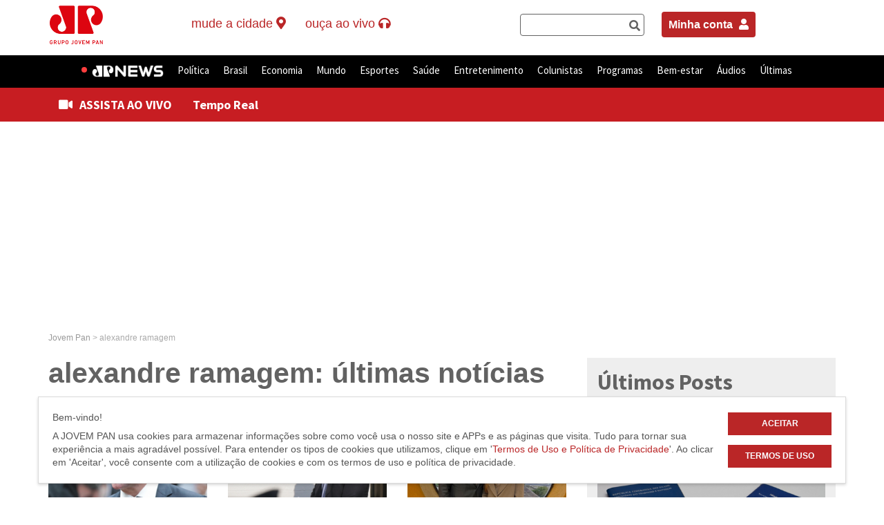

--- FILE ---
content_type: text/html; charset=UTF-8
request_url: https://jovempan.com.br/tag/alexandre-ramagem
body_size: 23043
content:
<!DOCTYPE html>
<html lang="pt-BR">
<!--Jovem Pan-->
<head>
	<meta charset="UTF-8">
	<link rel="preconnect" href="https://fonts.googleapis.com" />
	<link rel="preconnect" href="https://fonts.gstatic.com" crossorigin />
	<meta http-equiv="X-UA-Compatible" content="IE=edge,chrome=1">
	<title>alexandre ramagem: últimas notícias na Jovem Pan</title>
	<link href="https://fonts.googleapis.com/css2?family=Source+Sans+Pro:wght@400;600;700&display=swap" rel="stylesheet" />
	<meta name="viewport" content="width=device-width, user-scalable=no, initial-scale=1.0">
		<link rel="profile" href="http://gmpg.org/xfn/11" />
	<link rel="pingback" href="https://jovempan.com.br/xmlrpc.php" />
	<meta name="google-site-verification" content="9DpDuCwljQVBCVGteZphBsNsnjyA5ZqEnE3Lsvvo5Ao" />
	<link rel="alternate" type="application/rss+xml" title="Feed para Jovem Pan Online &raquo;" href="https://jovempan.com.br/feed" />
	<link rel="alternate" type="application/rss+xml" title="Feed de comentários para Jovem Pan Online &raquo;" href="https://jovempan.com.br/comments/feed" />
	<meta name="apple-mobile-web-app-capable" content="yes">
	<meta name="mobile-web-app-capable" content="yes">
	<meta name="apple-mobile-web-app-title" content="Jovem Pan">
	<meta name="robots" content="max-image-preview:large">

	
	<link rel='dns-prefetch' href='//s.jpimg.com.br' />
<link rel='dns-prefetch' href='//www.google.com' />
<link rel='dns-prefetch' href='//vjs.zencdn.net' />
<link rel='dns-prefetch' href='//cdnjs.cloudflare.com' />
<link rel='dns-prefetch' href='//imasdk.googleapis.com' />
<link rel='dns-prefetch' href='//code.jquery.com' />
<link rel='dns-prefetch' href='//rawgit.com' />
<link rel='dns-prefetch' href='//s.w.org' />
<link rel="alternate" type="application/rss+xml" title="Feed de tag para Jovem Pan &raquo; alexandre ramagem" href="https://jovempan.com.br/tag/alexandre-ramagem/feed" />
<link rel='stylesheet' id='comments-css-css'  href='https://s.jpimg.com.br/wp-content/themes/jovempan/assets/styles/comments.css?ver=5.3.2' type='text/css' media='all' />
<link rel='stylesheet' id='main-css-css'  href='https://s.jpimg.com.br/wp-content/themes/jovempan/assets/styles/main.css?ver=5.3.2' type='text/css' media='all' />
<link rel='stylesheet' id='wc-block-vendors-style-css'  href='https://s.jpimg.com.br/wp-content/plugins/woocommerce/packages/woocommerce-blocks/build/vendors-style.css?ver=4.0.0' type='text/css' media='all' />
<link rel='stylesheet' id='wc-block-style-css'  href='https://s.jpimg.com.br/wp-content/plugins/woocommerce/packages/woocommerce-blocks/build/style.css?ver=4.0.0' type='text/css' media='all' />
<link rel='stylesheet' id='cta-selector-posts-style-css'  href='https://s.jpimg.com.br/wp-content/plugins/CTA-posts-selector/assets/css/style.css?ver=08207d752d8a566368d1fd97b6142fa3' type='text/css' media='all' />
<link rel='stylesheet' id='font-awesome-css'  href='https://cdnjs.cloudflare.com/ajax/libs/font-awesome/6.4.2/css/all.min.css?ver=6.4.2' type='text/css' media='all' />
<link rel='stylesheet' id='related-posts-style-css'  href='https://s.jpimg.com.br/wp-content/plugins/jms-related-posts/assets/css/style.css?ver=3accddf64b1dd03abeb9b0b3e5a7ba44' type='text/css' media='all' />
<link rel='stylesheet' id='woocommerce-layout-css'  href='https://s.jpimg.com.br/wp-content/plugins/woocommerce/assets/css/woocommerce-layout.css?ver=4.9.5' type='text/css' media='all' />
<link rel='stylesheet' id='woocommerce-smallscreen-css'  href='https://s.jpimg.com.br/wp-content/plugins/woocommerce/assets/css/woocommerce-smallscreen.css?ver=4.9.5' type='text/css' media='only screen and (max-width: 768px)' />
<link rel='stylesheet' id='woocommerce-general-css'  href='https://s.jpimg.com.br/wp-content/plugins/woocommerce/assets/css/woocommerce.css?ver=4.9.5' type='text/css' media='all' />
<style id='woocommerce-inline-inline-css' type='text/css'>
.woocommerce form .form-row .required { visibility: visible; }
</style>
<link rel='stylesheet' id='woo-asaas-css'  href='https://s.jpimg.com.br/wp-content/plugins/woo-asaas/assets/woo-asaas.css?ver=2.1.7' type='text/css' media='all' />
<link rel='stylesheet' id='main_style-css'  href='https://s.jpimg.com.br/wp-content/themes/jovempan/assets/build/css/main.css?ver=3b6bc753d35081dae8daa1d6a83ab0a6' type='text/css' media='all' />
<link rel='stylesheet' id='wp-block-library-static-css'  href='//s.jpimg.com.br/wp-includes/css/dist/block-library/style.min.css?ver=5.3.2' type='text/css' media='all' />
<link rel='stylesheet' id='videojs_style-css'  href='https://rawgit.com/mkhazov/videojs-resolution-switcher/hls-tech/lib/videojs-resolution-switcher.css?ver=5.3.2' type='text/css' media='all' />
<link rel='stylesheet' id='videojs_main_style-css'  href='https://vjs.zencdn.net/7.17.0/video-js.css?ver=5.3.2' type='text/css' media='all' />
<link rel='stylesheet' id='videojs_style_3-css'  href='https://s.jpimg.com.br/wp-content/themes/jovempan/assets/styles/vast/videojs.ads.css?ver=5.3.2' type='text/css' media='all' />
<link rel='stylesheet' id='videojs_style_4-css'  href='https://s.jpimg.com.br/wp-content/themes/jovempan/assets/styles/vast/videojs.ima.css?ver=5.3.2' type='text/css' media='all' />
<script type='text/javascript' src='https://www.google.com/recaptcha/api.js?explicit&#038;hl=pt_BR&#038;ver=5.3.2'></script>
<script type='text/javascript' src='https://vjs.zencdn.net/7.17.0/video.js?ver=5.3.2'></script>
<script type='text/javascript' src='//imasdk.googleapis.com/js/sdkloader/ima3.js?ver=5.3.2'></script>
<script type='text/javascript' src='https://s.jpimg.com.br/wp-content/themes/jovempan/assets/scripts/vast/videojs-dist-video.min.js?ver=5.3.2'></script>
<script type='text/javascript' src='https://s.jpimg.com.br/wp-content/themes/jovempan/assets/scripts/vast/videojs-contrib-ads-dist-videojs.ads.min.js?ver=5.3.2'></script>
<script type='text/javascript' src='https://s.jpimg.com.br/wp-content/themes/jovempan/assets/scripts/vast/videojs.ima.js?ver=5.3.2'></script>
<script type='text/javascript' src='https://s.jpimg.com.br/wp-content/themes/jovempan/assets/scripts/request_metrics.js?ver=5.3.2'></script>

		<!-- SEO Meta Tags BEGIN -->
		<meta name="description" content="Veja as últimas notícias, vídeos e entrevistas sobre alexandre ramagem na Jovem Pan" />

		<!-- para o Twitter Card -->
		<meta name="twitter:card" content="summary_large_image">
		<meta name="twitter:site" content="@portaljovempan">
		<meta name="twitter:title" content="alexandre ramagem: últimas notícias na Jovem Pan">
		<meta name="twitter:description" content="Veja as últimas notícias, vídeos e entrevistas sobre alexandre ramagem na Jovem Pan">
		<meta name="twitter:image" content="//jpimg.com.br/uploads/2018/04/logo-jovempan-black.png">
		
		<!-- para o sistema Open Graph -->
		<meta property="og:title" content="alexandre ramagem: últimas notícias na Jovem Pan" />
		<meta property="og:type" content="object" />
		<meta property="og:url" content="https://jovempan.com.br/tag/alexandre-ramagem" />
					<meta property="og:image" content="//jpimg.com.br/uploads/2018/04/logo-jovempan-black.png" />
			<meta property="og:image:width" content="478" />
			<meta property="og:image:height" content="249" />
		
		<meta property="og:description" content="Veja as últimas notícias, vídeos e entrevistas sobre alexandre ramagem na Jovem Pan" />
		<meta property="og:site_name" content="alexandre ramagem: últimas notícias na Jovem Pan" />
		
		<meta property="fb:admins" content="182364316471" />

				<!-- <meta property=”article:opinion” content=”{true/false}”/> -->
		<meta property="article:content_tier" content="free"/>

		
		<!-- SEO Meta Tags END -->
		<script>console.log("Site: 5.7");</script><script src="https://code.jquery.com/jquery-3.6.0.min.js"></script><link rel="apple-touch-icon" sizes="180x180" href="https://s.jpimg.com.br/wp-content/themes/jovempan/assets/build/images/favicons/apple-touch-icon.png">
      <link rel="icon" type="image/png" sizes="32x32" href="https://s.jpimg.com.br/wp-content/themes/jovempan/assets/build/images/favicons/favicon-32x32.png">
      <link rel="icon" type="image/png" sizes="16x16" href="https://s.jpimg.com.br/wp-content/themes/jovempan/assets/build/images/favicons/favicon-16x16.png">
      <link rel="manifest" href="https://s.jpimg.com.br/wp-content/themes/jovempan/assets/build/images/favicons/site.webmanifest">
      <link rel="mask-icon" href="https://s.jpimg.com.br/wp-content/themes/jovempan/assets/build/images/favicons/safari-pinned-tab.svg" color="#c71d22">
      <meta name="msapplication-TileColor" content="#ffffff">
      <meta name="theme-color" content="#ffffff">	<noscript><style>.woocommerce-product-gallery{ opacity: 1 !important; }</style></noscript>
	      <meta name="onesignal" content="wordpress-plugin"/>
            <script>

      window.OneSignal = window.OneSignal || [];

      OneSignal.push( function() {
        OneSignal.SERVICE_WORKER_UPDATER_PATH = "OneSignalSDKUpdaterWorker.js.php";
        OneSignal.SERVICE_WORKER_PATH = "OneSignalSDKWorker.js.php";
        OneSignal.SERVICE_WORKER_PARAM = { scope: '/' };

        OneSignal.setDefaultNotificationUrl("https://jovempan.com.br");
        var oneSignal_options = {};
        window._oneSignalInitOptions = oneSignal_options;

        oneSignal_options['wordpress'] = true;
oneSignal_options['appId'] = 'eb9684dc-4688-41b7-a697-7c2471975c1c';
oneSignal_options['welcomeNotification'] = { };
oneSignal_options['welcomeNotification']['title'] = "";
oneSignal_options['welcomeNotification']['message'] = "Obrigado por assinar nossas notificações.";
oneSignal_options['path'] = "https://jovempan.com.br/wp-content/plugins/onesignal-free-web-push-notifications/sdk_files/";
oneSignal_options['safari_web_id'] = "web.onesignal.auto.4f832ce8-c167-4c63-9514-5546a8912edb";
oneSignal_options['persistNotification'] = true;
oneSignal_options['promptOptions'] = { };
oneSignal_options['promptOptions']['actionMessage'] = 'Deseja ativar as notificações?';
oneSignal_options['promptOptions']['exampleNotificationTitleDesktop'] = 'Este é um exemplo de notificação';
oneSignal_options['promptOptions']['exampleNotificationMessageDesktop'] = 'Este é um exemplo de notificação';
oneSignal_options['promptOptions']['exampleNotificationTitleMobile'] = 'Exemplo de notificação';
oneSignal_options['promptOptions']['exampleNotificationMessageMobile'] = 'As notificações aparecerão no seu dispositivo';
oneSignal_options['promptOptions']['exampleNotificationCaption'] = 'Você pode cancelar sua inscrição a qualquer momento.';
oneSignal_options['promptOptions']['acceptButtonText'] = 'Aceitar';
oneSignal_options['promptOptions']['cancelButtonText'] = 'Não, obrigado';
oneSignal_options['promptOptions']['siteName'] = 'https://jovempan.com.br';
oneSignal_options['promptOptions']['autoAcceptTitle'] = 'Click para aceitar';
oneSignal_options['notifyButton'] = { };
oneSignal_options['notifyButton']['enable'] = true;
oneSignal_options['notifyButton']['position'] = 'bottom-right';
oneSignal_options['notifyButton']['theme'] = 'default';
oneSignal_options['notifyButton']['size'] = 'small';
oneSignal_options['notifyButton']['displayPredicate'] = function() {
              return OneSignal.isPushNotificationsEnabled()
                      .then(function(isPushEnabled) {
                          return !isPushEnabled;
                      });
            };
oneSignal_options['notifyButton']['showCredit'] = true;
oneSignal_options['notifyButton']['text'] = {};
oneSignal_options['notifyButton']['text']['tip.state.unsubscribed'] = 'Inscreva-se para receber as notificações';
oneSignal_options['notifyButton']['text']['tip.state.subscribed'] = 'Você já está inscrito para receber as notificações';
oneSignal_options['notifyButton']['text']['tip.state.blocked'] = 'Você bloqueou as notificações';
oneSignal_options['notifyButton']['text']['message.action.subscribed'] = 'Obrigado por inscrever-se!';
oneSignal_options['notifyButton']['text']['message.action.resubscribed'] = 'Inscreva-se para receber as notificações';
oneSignal_options['notifyButton']['text']['message.action.unsubscribed'] = 'Inscreva-se para receber as notificações';
oneSignal_options['notifyButton']['text']['dialog.main.title'] = 'Controlar notificações';
oneSignal_options['notifyButton']['text']['dialog.main.button.subscribe'] = 'Ativar';
oneSignal_options['notifyButton']['text']['dialog.main.button.unsubscribe'] = 'Cancelar';
oneSignal_options['notifyButton']['text']['dialog.blocked.title'] = 'Desbloquear notificações';
oneSignal_options['notifyButton']['text']['dialog.blocked.message'] = 'Siga estas instruções para receber as notificações:';
oneSignal_options['notifyButton']['offset'] = {};
oneSignal_options['notifyButton']['offset']['bottom'] = '110px';
OneSignal.showSlidedownPrompt();      });

      function documentInitOneSignal() {
        var oneSignal_elements = document.getElementsByClassName("OneSignal-prompt");

        var oneSignalLinkClickHandler = function(event) { OneSignal.push(['registerForPushNotifications']); event.preventDefault(); };        for(var i = 0; i < oneSignal_elements.length; i++)
          oneSignal_elements[i].addEventListener('click', oneSignalLinkClickHandler, false);
      }

      if (document.readyState === 'complete') {
           documentInitOneSignal();
      }
      else {
           window.addEventListener("load", function(event){
               documentInitOneSignal();
          });
      }
    </script>

	<script type="text/javascript">
		window.SITE_MAIN_URL = "https://jovempan.com.br";
		window.SITE_THEME_URL = "https://s.jpimg.com.br/wp-content/themes/jovempan";
	</script>

	<script type="text/javascript">
		(function() {
			document.addEventListener("DOMContentLoaded", function(event) {
				var buttonsGotohome = document.querySelectorAll('.act-gotohome.active-ruler');

				for (var index = 0; index < buttonsGotohome.length; index++) {
					var element = buttonsGotohome[index];
					element.addEventListener("click", function(event) {
						event.preventDefault();
						window.open('https://jovempan.com.br/', '_self');
						return false;
					});
				}
			})
		})();
	</script>
	<script async src="https://fundingchoicesmessages.google.com/i/pub-9481452925656368?ers=1" nonce="nZeqhIkzA68J76uhUOalPQ"></script>
	<script nonce="nZeqhIkzA68J76uhUOalPQ">
		(function() {
			function signalGooglefcPresent() {
				if (!window.frames['googlefcPresent']) {
					if (document.body) {
						const iframe = document.createElement('iframe');
						iframe.style = 'width: 0; height: 0; border: none; z-index: -1000; left: -1000px; top: -1000px;';
						iframe.style.display = 'none';
						iframe.name = 'googlefcPresent';
						document.body.appendChild(iframe);
					} else {
						setTimeout(signalGooglefcPresent, 0);
					}
				}
			}
			signalGooglefcPresent();
		})();
	</script>

	<script type="text/javascript">
    	const categoriesExcept = ['/esportes', '/entretenimento'];
		const currentUrl = window.location.href.toLowerCase();
		const isExcept = categoriesExcept.some(category => currentUrl.includes(category));

		if (!isExcept) {
			window._taboola = window._taboola || [];
			_taboola.push({
				article: 'auto'
			});

			let scpCnt = document.getElementsByTagName('script').length;
			! function(e, f, u, i) {
				if (!document.getElementById(i)) {
					e.async = 1;
					e.src = u;
					e.id = i;
					f.parentNode.insertBefore(e, f);
				}
			}(document.createElement('script'),
				document.getElementsByTagName('script')[scpCnt - 1], '//cdn.taboola.com/libtrc/jovempannetwork-jovempanfm/loader.js', 'tb_loader_script');

			if (window.performance && typeof window.performance.mark == 'function') {
				window.performance.mark('tbl_ic');
			}
		}
	</script>

	<script async src="https://cdn.taboola.com/webpush/publishers/1799949/taboola-push-sdk.js"></script>

</head>

<body class="archive tag tag-alexandre-ramagem tag-88359 theme-jovempan woocommerce-no-js">

	<style>
		.barracinza>div,
		.urna {
			display: none !important;
		}

		/*.cVotesData:nth-child(1) {
    display:none !important;
}

 .rowContainerCandi + div.barracinza > div {
    display: flex !important;
}  */
	</style>

	<noscript><iframe src="https://www.googletagmanager.com/ns.html?id=GTM-T7QL69Z" height="0" width="0" style="display:none;visibility:hidden"></iframe></noscript>
	<div id="root"></div>
	<header id="main-header">
		<nav class="header-top hidden-xs hidden-sm">
			<div class="container">
				<div class="row">
					<div class="col-md-2">
													<div class="logo-site">
								<a class="act-gotohome" href="https://jovempan.com.br/" title="Jovem Pan" rel="home">
									Jovem Pan								</a>
							</div>
											</div>
					<div class="col-md-5">
						<ul class="live-button-wrapper">
							<!-- <li class="live-button newsletter" data-headerlink="newsletter">
								<a href="/newsletter">newsletter <i class="fa fa-envelope"></i></a>
							</li> -->

							<li class="live-button affiliates" class="dropdown">
								<p id="affiliate-dropdown" data-target="#" data-toggle="dropdown" role="button" aria-haspopup="true" aria-expanded="false" class="dropdown-toggle disabled">
									<span class="desktop">Mude a Cidade</span>
									<i class="fa fa-map-marker-alt"></i>
								</p>
								<ul aria-labelledby="affiliate-dropdown" role="menu" class="dropdown-menu" id="affiliates-submenu">
									<li class="text-center"><img src="https://s.jpimg.com.br/wp-content/themes/jovempan/assets/build/images/ajax-loader.gif" alt="Carregando" title="Carregando" /></li>
								</ul>
							</li>

							<li class="live-button live-button--tre">
								<a href="#" data-toggle="dropdown" class="dropdown-toggle disabled no-ajax">
									<span>Horário Eleitoral</span>
									<i class="fa fa-headphones"></i>
								</a>
								<ul role="menu" class=" dropdown-menu">
									<li class="menu-item menu-item-type-taxonomy menu-item-object-category">
										<a href="#" class="dropdown-widget__link" data-playlink="true" data-playlink-type="audio" data-playlink-source="http://sh.upx.com.br:9250/stream" data-playlink-title="Horário Eleitoral - TRE">Streaming 1</a>
									</li>
									<li class="menu-item menu-item-type-taxonomy menu-item-object-category">
										<a href="#" class="dropdown-widget__link" data-playlink="true" data-playlink-type="audio" data-playlink-source="http://sh.upx.com.br:9248/stream" data-playlink-title="Horário Eleitoral - TRE">Streaming 2</a>
									</li>
								</ul>
							</li>

							  <li class="live-button">
    <p id="btn-aovivo" href="#" title="Ao Vivo" data-toggle="dropdown" aria-haspopup="true" class="dropdown-toggle disabled">
      <span class="desktop">Ouça ao vivo</span>
      <i class="fa fa-headphones"></i>
    </p>

    <ul role="menu" class=" dropdown-menu">
      <li class="menu-item menu-item-type-taxonomy menu-item-object-category">
        <a href="#" class="dropdown-widget__link" data-playlink="true" data-playlink-type="live" data-playlink-source="jpam">JP News</a>
      </li>
      <li class="menu-item menu-item-type-taxonomy menu-item-object-category">
        <a href="#" class="dropdown-widget__link" data-playlink="true" data-playlink-type="live" data-playlink-source="jpfm">JP FM 100,9</a>
      </li>
      <!-- <li class="menu-item menu-item-type-taxonomy menu-item-object-category">
        <a href="</?= home_url() ?>/jpfmdigital" class="dropdown-widget__link">JP FM Digital</a>
      </li> -->
      <li class="menu-item menu-item-type-taxonomy menu-item-object-category">
        <a href="#" class="dropdown-widget__link" data-playlink="true" data-playlink-type="live" data-playlink-source="classicpan"> Classic Pan</a>
        <!-- data-playlink="true" data-playlink-type="live" data-playlink-source="jpclassic" -->
      </li>
    </ul>
  </li>
  						</ul>
					</div>

					<div class="col-md-2" style="padding-right: 0;">
						<div class="search-form" data-headersearchbar="true" style="display: flex;"></div>
					</div>

					<div class="col-md-3" style="padding-right: 0;">
						<div style="display: flex; justify-content: start;">
							<div style="margin: 25px 10px; float: right;">
								<a style="padding: 10px; background-color: #ba2627; color: white; font-weight: bold; border-radius: 4px;" href="https://jovempan.com.br/minha-conta">Minha conta <i style="font-size: 16px; padding: 0px 0px 0px 5px;" class="fas fa-user"></i></a>
							</div>
						</div>
					</div>

				</div>
			</div>
			</div>
		</nav>
		<nav class="header-bar">
			<div class="container container-top-to-menu-link">
				<ul class="live-button-wrapper visible-sm visible-xs mobile-newsletter-container">
					<li class="live-button menu-mobile-link">
						<div class="container">
							<a href="#" class="close-menu" data-toggle="dropdown">×</a>
							<a href="#" class="menu-link" data-toggle="dropdown">
								<i class="fa fa-bars"></i>
							</a>
							<div id="header-bar--menu-container" class="menu-menu-superior-container"><ul id="menu-menu-superior" class="header-bar--menu"><li id="menu-item-1177440" class="menu-item menu-item-type-taxonomy menu-item-object-category menu-item-1177440" data-headerlink="jpnews" ><a title="JP News" href="https://jovempan.com.br/jpnews">JP News</a></li>
<li id="menu-item-969984" class="noticias menu-item menu-item-type-taxonomy menu-item-object-category menu-item-969984" data-headerlink="noticias" ><a title="Política" href="https://jovempan.com.br/noticias/politica">Política</a></li>
<li id="menu-item-498281" class="noticias menu-item menu-item-type-taxonomy menu-item-object-category menu-item-has-children menu-item-498281 dropdown" data-headerlink="noticias" ><a title="Brasil" href="https://jovempan.com.br/noticias/brasil" data-toggle="dropdown" class="dropdown-toggle disabled" aria-haspopup="true">Brasil <span class="caret"></span></a>
<ul role="menu" class=" dropdown-menu">
	<li id="menu-item-1293553" class="menu-item menu-item-type-custom menu-item-object-custom menu-item-1293553" data-headerlink="Educação" ><a title="Educação" href="https://jovempan.com.br/noticias/educacao">Educação</a></li>
	<li id="menu-item-1904414" class="menu-item menu-item-type-post_type menu-item-object-page menu-item-1904414" data-headerlink="Jovem Pan Contra o Crime" ><a title="Jovem Pan Contra o Crime" href="https://jovempan.com.br/jovem-pan-contra-o-crime">Jovem Pan Contra o Crime</a></li>
</ul>
</li>
<li id="menu-item-498283" class="noticias menu-item menu-item-type-taxonomy menu-item-object-category menu-item-has-children menu-item-498283 dropdown" data-headerlink="noticias" ><a title="Economia" href="https://jovempan.com.br/noticias/economia" data-toggle="dropdown" class="dropdown-toggle disabled" aria-haspopup="true">Economia <span class="caret"></span></a>
<ul role="menu" class=" dropdown-menu">
	<li id="menu-item-1293548" class="menu-item menu-item-type-custom menu-item-object-custom menu-item-1293548" data-headerlink="Agronegócio" ><a title="Agronegócio" href="https://jovempan.com.br/noticias/agronegocio">Agronegócio</a></li>
	<li id="menu-item-1396576" class="menu-item menu-item-type-custom menu-item-object-custom menu-item-1396576" data-headerlink="Reforma Tributária" ><a title="Reforma Tributária" href="https://jovempan.com.br/noticias/economia/reforma-tributaria">Reforma Tributária</a></li>
	<li id="menu-item-1293551" class="menu-item menu-item-type-taxonomy menu-item-object-category menu-item-1293551" data-headerlink="Tecnologia" ><a title="Tecnologia" href="https://jovempan.com.br/noticias/tecnologia">Tecnologia</a></li>
	<li id="menu-item-1293549" class="menu-item menu-item-type-custom menu-item-object-custom menu-item-1293549" data-headerlink="Veículos" ><a title="Veículos" href="https://jovempan.com.br/noticias/veiculos">Veículos</a></li>
</ul>
</li>
<li id="menu-item-498282" class="noticias menu-item menu-item-type-taxonomy menu-item-object-category menu-item-498282" data-headerlink="noticias" ><a title="Mundo" href="https://jovempan.com.br/noticias/mundo">Mundo</a></li>
<li id="menu-item-14519" class="esportes menu-item menu-item-type-taxonomy menu-item-object-category menu-item-has-children menu-item-14519 dropdown" data-headerlink="esportes" ><a title="Esportes" href="https://jovempan.com.br/esportes" data-toggle="dropdown" class="dropdown-toggle disabled" aria-haspopup="true">Esportes <span class="caret"></span></a>
<ul role="menu" class=" dropdown-menu">
	<li id="menu-item-1852921" class="menu-item menu-item-type-taxonomy menu-item-object-category menu-item-1852921" data-headerlink="Apostas online" ><a title="Apostas online" href="https://jovempan.com.br/apostas-online">Apostas online</a></li>
	<li id="menu-item-498285" class="menu-item menu-item-type-taxonomy menu-item-object-category menu-item-has-children menu-item-498285 dropdown" data-headerlink="Futebol" ><a title="Futebol" href="https://jovempan.com.br/esportes/futebol">Futebol</a>
	<ul role="menu" class=" dropdown-menu">
		<li id="menu-item-547222" class="menu-item menu-item-type-taxonomy menu-item-object-category menu-item-547222" data-headerlink="Corinthians" ><a title="Corinthians" href="https://jovempan.com.br/esportes/futebol/corinthians">Corinthians</a></li>
		<li id="menu-item-547224" class="menu-item menu-item-type-taxonomy menu-item-object-category menu-item-547224" data-headerlink="Palmeiras" ><a title="Palmeiras" href="https://jovempan.com.br/esportes/futebol/palmeiras">Palmeiras</a></li>
		<li id="menu-item-547226" class="menu-item menu-item-type-taxonomy menu-item-object-category menu-item-547226" data-headerlink="São Paulo" ><a title="São Paulo" href="https://jovempan.com.br/esportes/futebol/sao-paulo-futebol">São Paulo</a></li>
		<li id="menu-item-547228" class="menu-item menu-item-type-taxonomy menu-item-object-category menu-item-547228" data-headerlink="Santos" ><a title="Santos" href="https://jovempan.com.br/esportes/futebol/santos">Santos</a></li>
	</ul>
</li>
	<li id="menu-item-1762634" class="menu-item menu-item-type-taxonomy menu-item-object-category menu-item-1762634" data-headerlink="Futebol Internacional" ><a title="Futebol Internacional" href="https://jovempan.com.br/esportes/futebol/futebol-internacional">Futebol Internacional</a></li>
	<li id="menu-item-2006737" class="menu-item menu-item-type-custom menu-item-object-custom menu-item-2006737" data-headerlink="Jovem Pan Lance" ><a title="Jovem Pan Lance" href="https://jovempan.com.br/esportes/jovem-pan-lance">Jovem Pan Lance</a></li>
	<li id="menu-item-1762639" class="menu-item menu-item-type-taxonomy menu-item-object-category menu-item-1762639" data-headerlink="Outros Esportes" ><a title="Outros Esportes" href="https://jovempan.com.br/esportes/outros-esportes">Outros Esportes</a></li>
</ul>
</li>
<li id="menu-item-1293552" class="menu-item menu-item-type-taxonomy menu-item-object-category menu-item-1293552" data-headerlink="saude" ><a title="Saúde" href="https://jovempan.com.br/saude">Saúde</a></li>
<li id="menu-item-380544" class="entretenimento menu-item menu-item-type-taxonomy menu-item-object-category menu-item-has-children menu-item-380544 dropdown" data-headerlink="entretenimento" ><a title="Entretenimento" href="https://jovempan.com.br/entretenimento" data-toggle="dropdown" class="dropdown-toggle disabled" aria-haspopup="true">Entretenimento <span class="caret"></span></a>
<ul role="menu" class=" dropdown-menu">
	<li id="menu-item-1466206" class="menu-item menu-item-type-custom menu-item-object-custom menu-item-1466206" data-headerlink="Classic Pan" ><a title="Classic Pan" href="https://jovempan.com.br/classic-pan">Classic Pan</a></li>
	<li id="menu-item-498288" class="menu-item menu-item-type-taxonomy menu-item-object-category menu-item-498288" data-headerlink="Famosos" ><a title="Famosos" href="https://jovempan.com.br/entretenimento/famosos">Famosos</a></li>
	<li id="menu-item-498289" class="menu-item menu-item-type-taxonomy menu-item-object-category menu-item-498289" data-headerlink="Música" ><a title="Música" href="https://jovempan.com.br/entretenimento/musica">Música</a></li>
	<li id="menu-item-722866" class="menu-item menu-item-type-custom menu-item-object-custom menu-item-722866" data-headerlink="Playlists" ><a title="Playlists" href="https://jovempan.com.br/playlist/hit-parade">Playlists</a></li>
	<li id="menu-item-498290" class="menu-item menu-item-type-taxonomy menu-item-object-category menu-item-498290" data-headerlink="TV e Cinema" ><a title="TV e Cinema" href="https://jovempan.com.br/entretenimento/tv-e-cinema">TV e Cinema</a></li>
</ul>
</li>
<li id="menu-item-969987" class="megamenu menu-item menu-item-type-custom menu-item-object-custom menu-item-has-children menu-item-969987 dropdown" data-headerlink="Colunistas" ><a title="Colunistas" href="/opiniao-jovem-pan" data-toggle="dropdown" class="dropdown-toggle disabled" aria-haspopup="true">Colunistas <span class="caret"></span></a>
<ul role="menu" class=" dropdown-menu">
	<li id="menu-item-1749551" class="menu-item menu-item-type-custom menu-item-object-custom menu-item-has-children menu-item-1749551 dropdown" data-headerlink="Colunas" ><a title="Colunas" href="#">Colunas</a>
	<ul role="menu" class=" dropdown-menu">
		<li id="menu-item-1749543" class="menu-item menu-item-type-taxonomy menu-item-object-category menu-item-1749543" data-headerlink="Alan Ghani" ><a title="Alan Ghani" href="https://jovempan.com.br/opiniao-jovem-pan/comentaristas/alan-ghani">Alan Ghani</a></li>
		<li id="menu-item-1844313" class="menu-item menu-item-type-taxonomy menu-item-object-category menu-item-1844313" data-headerlink="Beatriz Manfredini" ><a title="Beatriz Manfredini" href="https://jovempan.com.br/opiniao-jovem-pan/comentaristas/beatriz-manfredini">Beatriz Manfredini</a></li>
		<li id="menu-item-1201140" class="menu-item menu-item-type-taxonomy menu-item-object-category menu-item-1201140" data-headerlink="Bia Garbato" ><a title="Bia Garbato" href="https://jovempan.com.br/opiniao-jovem-pan/comentaristas/bia-garbato">Bia Garbato</a></li>
		<li id="menu-item-1762642" class="menu-item menu-item-type-taxonomy menu-item-object-category menu-item-1762642" data-headerlink="Bruno Pinheiro" ><a title="Bruno Pinheiro" href="https://jovempan.com.br/opiniao-jovem-pan/comentaristas/bruno-pinheiro">Bruno Pinheiro</a></li>
		<li id="menu-item-1762643" class="menu-item menu-item-type-taxonomy menu-item-object-category menu-item-1762643" data-headerlink="David de Tarso" ><a title="David de Tarso" href="https://jovempan.com.br/opiniao-jovem-pan/comentaristas/david-de-tarso">David de Tarso</a></li>
		<li id="menu-item-1272058" class="menu-item menu-item-type-taxonomy menu-item-object-category menu-item-1272058" data-headerlink="Davis Alves" ><a title="Davis Alves" href="https://jovempan.com.br/opiniao-jovem-pan/comentaristas/davis-alves">Davis Alves</a></li>
		<li id="menu-item-2078685" class="menu-item menu-item-type-taxonomy menu-item-object-category menu-item-2078685" data-headerlink="Denise Campos de Toledo" ><a title="Denise Campos de Toledo" href="https://jovempan.com.br/opiniao-jovem-pan/comentaristas/denise-campos">Denise Campos de Toledo</a></li>
		<li id="menu-item-2071967" class="menu-item menu-item-type-custom menu-item-object-custom menu-item-2071967" data-headerlink="Eliseu Caetano" ><a title="Eliseu Caetano" href="https://jovempan.com.br/opiniao-jovem-pan/comentaristas/eliseu-caetano">Eliseu Caetano</a></li>
	</ul>
</li>
	<li id="menu-item-1749552" class="menu-item menu-item-type-custom menu-item-object-custom menu-item-has-children menu-item-1749552 dropdown" data-headerlink="Colunas" ><a title="Colunas" href="#">Colunas</a>
	<ul role="menu" class=" dropdown-menu">
		<li id="menu-item-1001523" class="menu-item menu-item-type-taxonomy menu-item-object-category menu-item-1001523" data-headerlink="Esper Chacur Filho" ><a title="Esper Chacur Filho" href="https://jovempan.com.br/opiniao-jovem-pan/comentaristas/esper-chacur-filho">Esper Chacur Filho</a></li>
		<li id="menu-item-1749559" class="menu-item menu-item-type-taxonomy menu-item-object-category menu-item-1749559" data-headerlink="Fábio Piperno" ><a title="Fábio Piperno" href="https://jovempan.com.br/opiniao-jovem-pan/comentaristas/fabio-piperno">Fábio Piperno</a></li>
		<li id="menu-item-1762646" class="menu-item menu-item-type-taxonomy menu-item-object-category menu-item-1762646" data-headerlink="Fabrizio Neitzke" ><a title="Fabrizio Neitzke" href="https://jovempan.com.br/opiniao-jovem-pan/comentaristas/fabrizio-neitzke">Fabrizio Neitzke</a></li>
		<li id="menu-item-1762651" class="menu-item menu-item-type-taxonomy menu-item-object-category menu-item-1762651" data-headerlink="Giovanni Chacon" ><a title="Giovanni Chacon" href="https://jovempan.com.br/opiniao-jovem-pan/comentaristas/giovanni-chacon">Giovanni Chacon</a></li>
		<li id="menu-item-1022889" class="menu-item menu-item-type-taxonomy menu-item-object-category menu-item-1022889" data-headerlink="Helena Degreas" ><a title="Helena Degreas" href="https://jovempan.com.br/opiniao-jovem-pan/comentaristas/helena-degreas">Helena Degreas</a></li>
		<li id="menu-item-1647588" class="menu-item menu-item-type-taxonomy menu-item-object-category menu-item-1647588" data-headerlink="Jaqueline Falcão" ><a title="Jaqueline Falcão" href="https://jovempan.com.br/opiniao-jovem-pan/comentaristas/jaqueline-falcao">Jaqueline Falcão</a></li>
	</ul>
</li>
	<li id="menu-item-969990" class="open blank menu-item menu-item-type-custom menu-item-object-custom menu-item-has-children menu-item-969990 dropdown" data-headerlink="Colunas" ><a title="Colunas" href="#">Colunas</a>
	<ul role="menu" class=" dropdown-menu">
		<li id="menu-item-969996" class="menu-item menu-item-type-taxonomy menu-item-object-category menu-item-969996" data-headerlink="José Maria Trindade" ><a title="José Maria Trindade" href="https://jovempan.com.br/opiniao-jovem-pan/comentaristas/jose-maria-trindade">José Maria Trindade</a></li>
		<li id="menu-item-2035546" class="menu-item menu-item-type-taxonomy menu-item-object-category menu-item-2035546" data-headerlink="Larissa Fonseca" ><a title="Larissa Fonseca" href="https://jovempan.com.br/opiniao-jovem-pan/comentaristas/larissa-fonseca">Larissa Fonseca</a></li>
		<li id="menu-item-1762648" class="menu-item menu-item-type-taxonomy menu-item-object-category menu-item-1762648" data-headerlink="Luca Bassani" ><a title="Luca Bassani" href="https://jovempan.com.br/opiniao-jovem-pan/comentaristas/luca-bassani">Luca Bassani</a></li>
		<li id="menu-item-1762664" class="menu-item menu-item-type-taxonomy menu-item-object-category menu-item-1762664" data-headerlink="Livres" ><a title="Livres" href="https://jovempan.com.br/opiniao-jovem-pan/comentaristas/livres">Livres</a></li>
		<li id="menu-item-2071970" class="menu-item menu-item-type-custom menu-item-object-custom menu-item-2071970" data-headerlink="Márcia Dantas" ><a title="Márcia Dantas" href="https://jovempan.com.br/opiniao-jovem-pan/comentaristas/marcia-dantas">Márcia Dantas</a></li>
		<li id="menu-item-1762663" class="menu-item menu-item-type-taxonomy menu-item-object-category menu-item-1762663" data-headerlink="Memória da Pan (com Thiago Uberreich)" ><a title="Memória da Pan (com Thiago Uberreich)" href="https://jovempan.com.br/opiniao-jovem-pan/comentaristas/thiago-uberreich-comentaristas">Memória da Pan (com Thiago Uberreich)</a></li>
	</ul>
</li>
	<li id="menu-item-1762660" class="menu-item menu-item-type-custom menu-item-object-custom menu-item-has-children menu-item-1762660 dropdown" data-headerlink="Colunas" ><a title="Colunas" href="#">Colunas</a>
	<ul role="menu" class=" dropdown-menu">
		<li id="menu-item-1762662" class="menu-item menu-item-type-taxonomy menu-item-object-category menu-item-1762662" data-headerlink="Patrícia Costa" ><a title="Patrícia Costa" href="https://jovempan.com.br/opiniao-jovem-pan/comentaristas/patricia-costa">Patrícia Costa</a></li>
		<li id="menu-item-1082321" class="menu-item menu-item-type-taxonomy menu-item-object-category menu-item-1082321" data-headerlink="Reinaldo Polito" ><a title="Reinaldo Polito" href="https://jovempan.com.br/opiniao-jovem-pan/comentaristas/reinaldo-polito">Reinaldo Polito</a></li>
		<li id="menu-item-1359837" class="menu-item menu-item-type-taxonomy menu-item-object-category menu-item-1359837" data-headerlink="Renata Rode" ><a title="Renata Rode" href="https://jovempan.com.br/opiniao-jovem-pan/comentaristas/renata-rode">Renata Rode</a></li>
		<li id="menu-item-1272061" class="menu-item menu-item-type-taxonomy menu-item-object-category menu-item-1272061" data-headerlink="Ricardo Motta" ><a title="Ricardo Motta" href="https://jovempan.com.br/opiniao-jovem-pan/comentaristas/ricardo-motta">Ricardo Motta</a></li>
		<li id="menu-item-2031893" class="menu-item menu-item-type-taxonomy menu-item-object-category menu-item-2031893" data-headerlink="Victoria Abel" ><a title="Victoria Abel" href="https://jovempan.com.br/opiniao-jovem-pan/comentaristas/victoria-abel">Victoria Abel</a></li>
		<li id="menu-item-1749445" class="menu-item menu-item-type-taxonomy menu-item-object-category menu-item-1749445" data-headerlink="Wanderley Nogueira" ><a title="Wanderley Nogueira" href="https://jovempan.com.br/opiniao-jovem-pan/comentaristas/wanderley-nogueira-comentaristas">Wanderley Nogueira</a></li>
	</ul>
</li>
</ul>
</li>
<li id="menu-item-1202684" class="menu-item menu-item-type-taxonomy menu-item-object-category menu-item-has-children menu-item-1202684 dropdown" data-headerlink="programas" ><a title="Programas" href="https://jovempan.com.br/programas" data-toggle="dropdown" class="dropdown-toggle disabled" aria-haspopup="true">Programas <span class="caret"></span></a>
<ul role="menu" class=" dropdown-menu">
	<li id="menu-item-1202680" class="menu-item menu-item-type-custom menu-item-object-custom menu-item-has-children menu-item-1202680 dropdown" data-headerlink="Colunas" ><a title="Colunas" href="#">Colunas</a>
	<ul role="menu" class=" dropdown-menu">
		<li id="menu-item-409800" class="menu-item menu-item-type-custom menu-item-object-custom menu-item-409800" data-headerlink="AO VIVO" ><a title="AO VIVO" href="https://jovempan.com.br/videos">AO VIVO</a></li>
		<li id="menu-item-651441" class="menu-item menu-item-type-custom menu-item-object-custom menu-item-651441" data-headerlink="3 em 1" ><a title="3 em 1" href="https://jovempan.com.br/programas/3-em-1">3 em 1</a></li>
		<li id="menu-item-1926363" class="menu-item menu-item-type-custom menu-item-object-custom menu-item-1926363" data-headerlink="Bastidores da Bola" ><a title="Bastidores da Bola" href="/programas/bastidores-da-bola">Bastidores da Bola</a></li>
		<li id="menu-item-1233334" class="menu-item menu-item-type-custom menu-item-object-custom menu-item-1233334" data-headerlink="Bate-pronto" ><a title="Bate-pronto" href="/programas/bate-pronto">Bate-pronto</a></li>
		<li id="menu-item-1201169" class="menu-item menu-item-type-custom menu-item-object-custom menu-item-1201169" data-headerlink="Business" ><a title="Business" href="/programas/business">Business</a></li>
		<li id="menu-item-651445" class="menu-item menu-item-type-custom menu-item-object-custom menu-item-651445" data-headerlink="Camisa 10" ><a title="Camisa 10" href="https://jovempan.com.br/programas/camisa-10">Camisa 10</a></li>
		<li id="menu-item-966904" class="menu-item menu-item-type-custom menu-item-object-custom menu-item-966904" data-headerlink="Canelada" ><a title="Canelada" href="https://jovempan.com.br/programas/canelada">Canelada</a></li>
		<li id="menu-item-1974977" class="menu-item menu-item-type-taxonomy menu-item-object-category menu-item-1974977" data-headerlink="Check Up" ><a title="Check Up" href="https://jovempan.com.br/programas/check-up">Check Up</a></li>
		<li id="menu-item-1735479" class="menu-item menu-item-type-custom menu-item-object-custom menu-item-1735479" data-headerlink="Conexão Motta" ><a title="Conexão Motta" href="/programas/conexao-motta">Conexão Motta</a></li>
		<li id="menu-item-1821279" class="menu-item menu-item-type-custom menu-item-object-custom menu-item-1821279" data-headerlink="Deu Match" ><a title="Deu Match" href="https://jovempan.com.br/programas/deu-match">Deu Match</a></li>
		<li id="menu-item-1309148" class="menu-item menu-item-type-custom menu-item-object-custom menu-item-1309148" data-headerlink="Direto ao Ponto" ><a title="Direto ao Ponto" href="https://jovempan.com.br/programas/direto-ao-ponto">Direto ao Ponto</a></li>
	</ul>
</li>
	<li id="menu-item-1202679" class="menu-item menu-item-type-custom menu-item-object-custom menu-item-has-children menu-item-1202679 dropdown" data-headerlink="Colunas" ><a title="Colunas" href="#">Colunas</a>
	<ul role="menu" class=" dropdown-menu">
		<li id="menu-item-1309151" class="menu-item menu-item-type-custom menu-item-object-custom menu-item-1309151" data-headerlink="Documento Jovem Pan" ><a title="Documento Jovem Pan" href="https://jovempan.com.br/programas/documento-jovem-pan">Documento Jovem Pan</a></li>
		<li id="menu-item-1988680" class="menu-item menu-item-type-taxonomy menu-item-object-category menu-item-1988680" data-headerlink="Em Off" ><a title="Em Off" href="https://jovempan.com.br/programas/em-off">Em Off</a></li>
		<li id="menu-item-1735481" class="menu-item menu-item-type-custom menu-item-object-custom menu-item-1735481" data-headerlink="Entrevista com D’Avila" ><a title="Entrevista com D’Avila" href="/programas/entrevista-com-davila">Entrevista com D’Avila</a></li>
		<li id="menu-item-1201170" class="menu-item menu-item-type-custom menu-item-object-custom menu-item-1201170" data-headerlink="Fast News" ><a title="Fast News" href="/programas/fast-news">Fast News</a></li>
		<li id="menu-item-1821300" class="menu-item menu-item-type-custom menu-item-object-custom menu-item-1821300" data-headerlink="Fechamento Touro de Ouro" ><a title="Fechamento Touro de Ouro" href="https://jovempan.com.br/programas/fechamento-touro-de-ouro">Fechamento Touro de Ouro</a></li>
		<li id="menu-item-1201172" class="menu-item menu-item-type-custom menu-item-object-custom menu-item-1201172" data-headerlink="Hora H do Agro" ><a title="Hora H do Agro" href="/programas/hora-h-do-agro">Hora H do Agro</a></li>
		<li id="menu-item-1404652" class="menu-item menu-item-type-custom menu-item-object-custom menu-item-1404652" data-headerlink="JP Internacional" ><a title="JP Internacional" href="https://jovempan.com.br/programas/jp-internacional">JP Internacional</a></li>
		<li id="menu-item-651447" class="menu-item menu-item-type-custom menu-item-object-custom menu-item-651447" data-headerlink="Jornal da Manhã" ><a title="Jornal da Manhã" href="https://jovempan.com.br/programas/jornal-da-manha">Jornal da Manhã</a></li>
		<li id="menu-item-651443" class="menu-item menu-item-type-custom menu-item-object-custom menu-item-651443" data-headerlink="Jornal Jovem Pan" ><a title="Jornal Jovem Pan" href="https://jovempan.com.br/programas/jornal-jovem-pan">Jornal Jovem Pan</a></li>
		<li id="menu-item-1309155" class="menu-item menu-item-type-custom menu-item-object-custom menu-item-1309155" data-headerlink="Jovem Pan Saúde" ><a title="Jovem Pan Saúde" href="https://jovempan.com.br/programas/jovem-pan-saude">Jovem Pan Saúde</a></li>
	</ul>
</li>
	<li id="menu-item-1202681" class="menu-item menu-item-type-custom menu-item-object-custom menu-item-has-children menu-item-1202681 dropdown" data-headerlink="Colunas" ><a title="Colunas" href="#">Colunas</a>
	<ul role="menu" class=" dropdown-menu">
		<li id="menu-item-1508555" class="menu-item menu-item-type-custom menu-item-object-custom menu-item-1508555" data-headerlink="Ligados na Tomada" ><a title="Ligados na Tomada" href="https://jovempan.com.br/programas/ligados-na-tomada">Ligados na Tomada</a></li>
		<li id="menu-item-1309156" class="menu-item menu-item-type-custom menu-item-object-custom menu-item-1309156" data-headerlink="Linha de Frente" ><a title="Linha de Frente" href="https://jovempan.com.br/programas/linha-de-frente">Linha de Frente</a></li>
		<li id="menu-item-1821277" class="menu-item menu-item-type-custom menu-item-object-custom menu-item-1821277" data-headerlink="Match Gastronômico" ><a title="Match Gastronômico" href="https://jovempan.com.br/programas/match-gastronomico">Match Gastronômico</a></li>
		<li id="menu-item-1309157" class="menu-item menu-item-type-custom menu-item-object-custom menu-item-1309157" data-headerlink="Mala Pronta" ><a title="Mala Pronta" href="https://jovempan.com.br/programas/mala-pronta">Mala Pronta</a></li>
		<li id="menu-item-1201174" class="menu-item menu-item-type-custom menu-item-object-custom menu-item-1201174" data-headerlink="Máquinas na Pan" ><a title="Máquinas na Pan" href="/programas/maquinas-na-pan">Máquinas na Pan</a></li>
		<li id="menu-item-1821295" class="menu-item menu-item-type-custom menu-item-object-custom menu-item-1821295" data-headerlink="Minuto Agro de Ouro" ><a title="Minuto Agro de Ouro" href="https://jovempan.com.br/programas/minuto-agro-de-ouro">Minuto Agro de Ouro</a></li>
		<li id="menu-item-1821286" class="menu-item menu-item-type-custom menu-item-object-custom menu-item-1821286" data-headerlink="Missão Impossível" ><a title="Missão Impossível" href="https://jovempan.com.br/programas/missao-impossivel">Missão Impossível</a></li>
		<li id="menu-item-651446" class="menu-item menu-item-type-custom menu-item-object-custom menu-item-651446" data-headerlink="Morning Show" ><a title="Morning Show" href="https://jovempan.com.br/programas/morning-show">Morning Show</a></li>
		<li id="menu-item-624054" class="menu-item menu-item-type-custom menu-item-object-custom menu-item-624054" data-headerlink="Os Pingos nos Is" ><a title="Os Pingos nos Is" href="https://jovempan.com.br/programas/os-pingos-nos-is">Os Pingos nos Is</a></li>
		<li id="menu-item-651444" class="menu-item menu-item-type-custom menu-item-object-custom menu-item-651444" data-headerlink="Pânico" ><a title="Pânico" href="https://jovempan.com.br/programas/panico">Pânico</a></li>
	</ul>
</li>
	<li id="menu-item-1202682" class="menu-item menu-item-type-custom menu-item-object-custom menu-item-has-children menu-item-1202682 dropdown" data-headerlink="Colunas" ><a title="Colunas" href="#">Colunas</a>
	<ul role="menu" class=" dropdown-menu">
		<li id="menu-item-1508523" class="menu-item menu-item-type-custom menu-item-object-custom menu-item-1508523" data-headerlink="Ponto Final" ><a title="Ponto Final" href="https://jovempan.com.br/programas/ponto-final">Ponto Final</a></li>
		<li id="menu-item-1821283" class="menu-item menu-item-type-custom menu-item-object-custom menu-item-1821283" data-headerlink="Reis da Resenha" ><a title="Reis da Resenha" href="https://jovempan.com.br/programas/reis-da-resenha">Reis da Resenha</a></li>
		<li id="menu-item-1456014" class="menu-item menu-item-type-custom menu-item-object-custom menu-item-1456014" data-headerlink="Show Business" ><a title="Show Business" href="https://jovempan.com.br/programas/show-business">Show Business</a></li>
		<li id="menu-item-1293083" class="menu-item menu-item-type-custom menu-item-object-custom menu-item-1293083" data-headerlink="Sociedade Digital" ><a title="Sociedade Digital" href="https://jovempan.com.br/programas/sociedade-digital">Sociedade Digital</a></li>
		<li id="menu-item-1419968" class="menu-item menu-item-type-custom menu-item-object-custom menu-item-1419968" data-headerlink="SOS Empreendedor" ><a title="SOS Empreendedor" href="https://jovempan.com.br/programas/sos-empreendedor">SOS Empreendedor</a></li>
		<li id="menu-item-1386392" class="menu-item menu-item-type-custom menu-item-object-custom menu-item-1386392" data-headerlink="Tá na Roda" ><a title="Tá na Roda" href="https://jovempan.com.br/programas/ta-na-roda">Tá na Roda</a></li>
		<li id="menu-item-2016306" class="menu-item menu-item-type-custom menu-item-object-custom menu-item-2016306" data-headerlink="Tempo Real" ><a title="Tempo Real" href="https://jovempan.com.br/programas/tempo-real">Tempo Real</a></li>
		<li id="menu-item-1821319" class="menu-item menu-item-type-custom menu-item-object-custom menu-item-1821319" data-headerlink="Viva Bem" ><a title="Viva Bem" href="https://jovempan.com.br/programas/viva-bem-com-marcio-atalla">Viva Bem</a></li>
		<li id="menu-item-1962264" class="menu-item menu-item-type-taxonomy menu-item-object-category menu-item-1962264" data-headerlink="Visão Crítica" ><a title="Visão Crítica" href="https://jovempan.com.br/programas/visao-critica">Visão Crítica</a></li>
	</ul>
</li>
</ul>
</li>
<li id="menu-item-1313346" class="menu-item menu-item-type-taxonomy menu-item-object-category menu-item-has-children menu-item-1313346 dropdown" data-headerlink="edicase" ><a title="Bem-estar" href="https://jovempan.com.br/edicase" data-toggle="dropdown" class="dropdown-toggle disabled" aria-haspopup="true">Bem-estar <span class="caret"></span></a>
<ul role="menu" class=" dropdown-menu">
	<li id="menu-item-1313349" class="menu-item menu-item-type-taxonomy menu-item-object-category menu-item-1313349" data-headerlink="Astrologia" ><a title="Astrologia" href="https://jovempan.com.br/edicase/astrologia">Astrologia</a></li>
	<li id="menu-item-1313367" class="menu-item menu-item-type-taxonomy menu-item-object-category menu-item-1313367" data-headerlink="Beleza" ><a title="Beleza" href="https://jovempan.com.br/edicase/beleza">Beleza</a></li>
	<li id="menu-item-1313372" class="menu-item menu-item-type-taxonomy menu-item-object-category menu-item-1313372" data-headerlink="Culinária" ><a title="Culinária" href="https://jovempan.com.br/edicase/culinaria">Culinária</a></li>
	<li id="menu-item-1313373" class="menu-item menu-item-type-taxonomy menu-item-object-category menu-item-1313373" data-headerlink="Decoração" ><a title="Decoração" href="https://jovempan.com.br/edicase/decoracao">Decoração</a></li>
	<li id="menu-item-1313375" class="menu-item menu-item-type-taxonomy menu-item-object-category menu-item-1313375" data-headerlink="Empreendedorismo" ><a title="Empreendedorismo" href="https://jovempan.com.br/edicase/empreendedorismo">Empreendedorismo</a></li>
	<li id="menu-item-1313374" class="menu-item menu-item-type-taxonomy menu-item-object-category menu-item-1313374" data-headerlink="Estudos" ><a title="Estudos" href="https://jovempan.com.br/edicase/estudos">Estudos</a></li>
	<li id="menu-item-1313429" class="menu-item menu-item-type-taxonomy menu-item-object-category menu-item-1313429" data-headerlink="Lazer" ><a title="Lazer" href="https://jovempan.com.br/edicase/lazer">Lazer</a></li>
	<li id="menu-item-1313376" class="menu-item menu-item-type-taxonomy menu-item-object-category menu-item-1313376" data-headerlink="Pets" ><a title="Pets" href="https://jovempan.com.br/edicase/pets">Pets</a></li>
	<li id="menu-item-1313377" class="menu-item menu-item-type-taxonomy menu-item-object-category menu-item-1313377" data-headerlink="Viva melhor" ><a title="Viva melhor" href="https://jovempan.com.br/edicase/viva-melhor">Viva melhor</a></li>
</ul>
</li>
<li id="menu-item-1539773" class="menu-item menu-item-type-custom menu-item-object-custom menu-item-has-children menu-item-1539773 dropdown" data-headerlink="audios-premium" ><a title="Áudios" href="https://jovempan.com.br/audios-premium" data-toggle="dropdown" class="dropdown-toggle disabled" aria-haspopup="true">Áudios <span class="caret"></span></a>
<ul role="menu" class=" dropdown-menu">
	<li id="menu-item-1539774" class="menu-item menu-item-type-custom menu-item-object-custom menu-item-1539774" data-headerlink="Acervo" ><a title="Acervo" href="https://jovempan.com.br/audios-premium">Acervo</a></li>
	<li id="menu-item-771060" class="menu-item menu-item-type-custom menu-item-object-custom menu-item-771060" data-headerlink="Podcasts" ><a title="Podcasts" href="https://jovempan.com.br/podcasts">Podcasts</a></li>
</ul>
</li>
<li id="menu-item-969986" class="menu-item menu-item-type-post_type menu-item-object-page menu-item-has-children menu-item-969986 dropdown" data-headerlink="ultimas" ><a title="Últimas" href="https://jovempan.com.br/ultimas" data-toggle="dropdown" class="dropdown-toggle disabled" aria-haspopup="true">Últimas <span class="caret"></span></a>
<ul role="menu" class=" dropdown-menu">
	<li id="menu-item-740431" class="menu-item menu-item-type-custom menu-item-object-custom menu-item-has-children menu-item-740431 dropdown" data-headerlink="Especiais" ><a title="Especiais" href="#">Especiais</a>
	<ul role="menu" class=" dropdown-menu">
		<li id="menu-item-1704859" class="menu-item menu-item-type-custom menu-item-object-custom menu-item-1704859" data-headerlink="Sustentável" ><a title="Sustentável" href="https://jovempan.com.br/sustentabilidade">Sustentável</a></li>
		<li id="menu-item-1767790" class="menu-item menu-item-type-post_type menu-item-object-page menu-item-1767790" data-headerlink="Homenagem a Seu Tuta" ><a title="Homenagem a Seu Tuta" href="https://jovempan.com.br/homenagem-fundador-jp">Homenagem a Seu Tuta</a></li>
		<li id="menu-item-1280570" class="menu-item menu-item-type-post_type menu-item-object-page menu-item-1280570" data-headerlink="JP 80 Anos" ><a title="JP 80 Anos" href="https://jovempan.com.br/jp80anos">JP 80 Anos</a></li>
		<li id="menu-item-1262702" class="menu-item menu-item-type-custom menu-item-object-custom menu-item-1262702" data-headerlink="Anuncie na Jovem Pan" ><a title="Anuncie na Jovem Pan" href="https://jovempan.com.br/anuncie">Anuncie na Jovem Pan</a></li>
		<li id="menu-item-1153337" class="menu-item menu-item-type-custom menu-item-object-custom menu-item-1153337" data-headerlink="Niu Cursos" ><a title="Niu Cursos" target="_blank" href="https://niucursos.com.br/">Niu Cursos</a></li>
		<li id="menu-item-866601" class="menu-item menu-item-type-custom menu-item-object-custom menu-item-866601" data-headerlink="Diálogos Históricos" ><a title="Diálogos Históricos" href="https://jovempan.com.br/especial/dialogos-historicos">Diálogos Históricos</a></li>
	</ul>
</li>
</ul>
</li>
</ul></div>						</div>
					</li>
					<a href="#" class="close-menu" data-toggle="dropdown">×</a>
					<!-- <div class="live-button button-newsletter-mobile" data-headerlink="newsletter" hidden-label="true">
						<a href="/newsletter"><i class="fa fa-envelope"></i></a>
					</div> -->
				</ul>
				<div class="logo">
					<a class="act-gotohome" href="/">
						<img src="https://s.jpimg.com.br/wp-content/themes/jovempan/assets/build/images/logo-jovempan-white.png?v2" alt="Jovem Pan" title="Jovem Pan">
					</a>
				</div>
				<ul class="live-button-wrapper visible-sm visible-xs mobile-newsletter-container">

					<li class="live-button affiliates" class="dropdown">
						<p id="affiliate-mobile-dropdown" data-target="#" href="#" data-toggle="dropdown" role="button" aria-haspopup="true" aria-expanded="false" class="dropdown-toggle disabled">
							<span class="desktop">Mude a Cidade</span>
							<i class="fa fa-map-marker-alt"></i>
						</p>
						<ul aria-labelledby="affiliate-mobile-dropdown" role="menu" class="dropdown-menu" id="affiliates-mobile-submenu">
							<li class="text-center"><img src="https://s.jpimg.com.br/wp-content/themes/jovempan/assets/build/images/ajax-loader.gif" alt="Carregando" title="Carregando" /></li>
						</ul>
					</li>

					  <li class="live-button">
    <p id="btn-aovivo" href="#" title="Ao Vivo" data-toggle="dropdown" aria-haspopup="true" class="dropdown-toggle disabled">
      <span class="desktop">Ouça ao vivo</span>
      <i class="fa fa-headphones"></i>
    </p>

    <ul role="menu" class=" dropdown-menu">
      <li class="menu-item menu-item-type-taxonomy menu-item-object-category">
        <a href="#" class="dropdown-widget__link" data-playlink="true" data-playlink-type="live" data-playlink-source="jpam">JP News</a>
      </li>
      <li class="menu-item menu-item-type-taxonomy menu-item-object-category">
        <a href="#" class="dropdown-widget__link" data-playlink="true" data-playlink-type="live" data-playlink-source="jpfm">JP FM 100,9</a>
      </li>
      <!-- <li class="menu-item menu-item-type-taxonomy menu-item-object-category">
        <a href="</?= home_url() ?>/jpfmdigital" class="dropdown-widget__link">JP FM Digital</a>
      </li> -->
      <li class="menu-item menu-item-type-taxonomy menu-item-object-category">
        <a href="#" class="dropdown-widget__link" data-playlink="true" data-playlink-type="live" data-playlink-source="classicpan"> Classic Pan</a>
        <!-- data-playlink="true" data-playlink-type="live" data-playlink-source="jpclassic" -->
      </li>
    </ul>
  </li>
  				</ul>
				<div id="header-bar--menu-container" class="menu-menu-superior-container"><ul id="menu-menu-superior-1" class="header-bar--menu"><li class="menu-item menu-item-type-taxonomy menu-item-object-category menu-item-1177440" data-headerlink="jpnews" ><a title="JP News" href="https://jovempan.com.br/jpnews">JP News</a></li>
<li class="noticias menu-item menu-item-type-taxonomy menu-item-object-category menu-item-969984" data-headerlink="noticias" ><a title="Política" href="https://jovempan.com.br/noticias/politica">Política</a></li>
<li class="noticias menu-item menu-item-type-taxonomy menu-item-object-category menu-item-has-children menu-item-498281 dropdown" data-headerlink="noticias" ><a title="Brasil" href="https://jovempan.com.br/noticias/brasil" data-toggle="dropdown" class="dropdown-toggle disabled" aria-haspopup="true">Brasil <span class="caret"></span></a>
<ul role="menu" class=" dropdown-menu">
	<li class="menu-item menu-item-type-custom menu-item-object-custom menu-item-1293553" data-headerlink="Educação" ><a title="Educação" href="https://jovempan.com.br/noticias/educacao">Educação</a></li>
	<li class="menu-item menu-item-type-post_type menu-item-object-page menu-item-1904414" data-headerlink="Jovem Pan Contra o Crime" ><a title="Jovem Pan Contra o Crime" href="https://jovempan.com.br/jovem-pan-contra-o-crime">Jovem Pan Contra o Crime</a></li>
</ul>
</li>
<li class="noticias menu-item menu-item-type-taxonomy menu-item-object-category menu-item-has-children menu-item-498283 dropdown" data-headerlink="noticias" ><a title="Economia" href="https://jovempan.com.br/noticias/economia" data-toggle="dropdown" class="dropdown-toggle disabled" aria-haspopup="true">Economia <span class="caret"></span></a>
<ul role="menu" class=" dropdown-menu">
	<li class="menu-item menu-item-type-custom menu-item-object-custom menu-item-1293548" data-headerlink="Agronegócio" ><a title="Agronegócio" href="https://jovempan.com.br/noticias/agronegocio">Agronegócio</a></li>
	<li class="menu-item menu-item-type-custom menu-item-object-custom menu-item-1396576" data-headerlink="Reforma Tributária" ><a title="Reforma Tributária" href="https://jovempan.com.br/noticias/economia/reforma-tributaria">Reforma Tributária</a></li>
	<li class="menu-item menu-item-type-taxonomy menu-item-object-category menu-item-1293551" data-headerlink="Tecnologia" ><a title="Tecnologia" href="https://jovempan.com.br/noticias/tecnologia">Tecnologia</a></li>
	<li class="menu-item menu-item-type-custom menu-item-object-custom menu-item-1293549" data-headerlink="Veículos" ><a title="Veículos" href="https://jovempan.com.br/noticias/veiculos">Veículos</a></li>
</ul>
</li>
<li class="noticias menu-item menu-item-type-taxonomy menu-item-object-category menu-item-498282" data-headerlink="noticias" ><a title="Mundo" href="https://jovempan.com.br/noticias/mundo">Mundo</a></li>
<li class="esportes menu-item menu-item-type-taxonomy menu-item-object-category menu-item-has-children menu-item-14519 dropdown" data-headerlink="esportes" ><a title="Esportes" href="https://jovempan.com.br/esportes" data-toggle="dropdown" class="dropdown-toggle disabled" aria-haspopup="true">Esportes <span class="caret"></span></a>
<ul role="menu" class=" dropdown-menu">
	<li class="menu-item menu-item-type-taxonomy menu-item-object-category menu-item-1852921" data-headerlink="Apostas online" ><a title="Apostas online" href="https://jovempan.com.br/apostas-online">Apostas online</a></li>
	<li class="menu-item menu-item-type-taxonomy menu-item-object-category menu-item-has-children menu-item-498285 dropdown" data-headerlink="Futebol" ><a title="Futebol" href="https://jovempan.com.br/esportes/futebol">Futebol</a>
	<ul role="menu" class=" dropdown-menu">
		<li class="menu-item menu-item-type-taxonomy menu-item-object-category menu-item-547222" data-headerlink="Corinthians" ><a title="Corinthians" href="https://jovempan.com.br/esportes/futebol/corinthians">Corinthians</a></li>
		<li class="menu-item menu-item-type-taxonomy menu-item-object-category menu-item-547224" data-headerlink="Palmeiras" ><a title="Palmeiras" href="https://jovempan.com.br/esportes/futebol/palmeiras">Palmeiras</a></li>
		<li class="menu-item menu-item-type-taxonomy menu-item-object-category menu-item-547226" data-headerlink="São Paulo" ><a title="São Paulo" href="https://jovempan.com.br/esportes/futebol/sao-paulo-futebol">São Paulo</a></li>
		<li class="menu-item menu-item-type-taxonomy menu-item-object-category menu-item-547228" data-headerlink="Santos" ><a title="Santos" href="https://jovempan.com.br/esportes/futebol/santos">Santos</a></li>
	</ul>
</li>
	<li class="menu-item menu-item-type-taxonomy menu-item-object-category menu-item-1762634" data-headerlink="Futebol Internacional" ><a title="Futebol Internacional" href="https://jovempan.com.br/esportes/futebol/futebol-internacional">Futebol Internacional</a></li>
	<li class="menu-item menu-item-type-custom menu-item-object-custom menu-item-2006737" data-headerlink="Jovem Pan Lance" ><a title="Jovem Pan Lance" href="https://jovempan.com.br/esportes/jovem-pan-lance">Jovem Pan Lance</a></li>
	<li class="menu-item menu-item-type-taxonomy menu-item-object-category menu-item-1762639" data-headerlink="Outros Esportes" ><a title="Outros Esportes" href="https://jovempan.com.br/esportes/outros-esportes">Outros Esportes</a></li>
</ul>
</li>
<li class="menu-item menu-item-type-taxonomy menu-item-object-category menu-item-1293552" data-headerlink="saude" ><a title="Saúde" href="https://jovempan.com.br/saude">Saúde</a></li>
<li class="entretenimento menu-item menu-item-type-taxonomy menu-item-object-category menu-item-has-children menu-item-380544 dropdown" data-headerlink="entretenimento" ><a title="Entretenimento" href="https://jovempan.com.br/entretenimento" data-toggle="dropdown" class="dropdown-toggle disabled" aria-haspopup="true">Entretenimento <span class="caret"></span></a>
<ul role="menu" class=" dropdown-menu">
	<li class="menu-item menu-item-type-custom menu-item-object-custom menu-item-1466206" data-headerlink="Classic Pan" ><a title="Classic Pan" href="https://jovempan.com.br/classic-pan">Classic Pan</a></li>
	<li class="menu-item menu-item-type-taxonomy menu-item-object-category menu-item-498288" data-headerlink="Famosos" ><a title="Famosos" href="https://jovempan.com.br/entretenimento/famosos">Famosos</a></li>
	<li class="menu-item menu-item-type-taxonomy menu-item-object-category menu-item-498289" data-headerlink="Música" ><a title="Música" href="https://jovempan.com.br/entretenimento/musica">Música</a></li>
	<li class="menu-item menu-item-type-custom menu-item-object-custom menu-item-722866" data-headerlink="Playlists" ><a title="Playlists" href="https://jovempan.com.br/playlist/hit-parade">Playlists</a></li>
	<li class="menu-item menu-item-type-taxonomy menu-item-object-category menu-item-498290" data-headerlink="TV e Cinema" ><a title="TV e Cinema" href="https://jovempan.com.br/entretenimento/tv-e-cinema">TV e Cinema</a></li>
</ul>
</li>
<li class="megamenu menu-item menu-item-type-custom menu-item-object-custom menu-item-has-children menu-item-969987 dropdown" data-headerlink="Colunistas" ><a title="Colunistas" href="/opiniao-jovem-pan" data-toggle="dropdown" class="dropdown-toggle disabled" aria-haspopup="true">Colunistas <span class="caret"></span></a>
<ul role="menu" class=" dropdown-menu">
	<li class="menu-item menu-item-type-custom menu-item-object-custom menu-item-has-children menu-item-1749551 dropdown" data-headerlink="Colunas" ><a title="Colunas" href="#">Colunas</a>
	<ul role="menu" class=" dropdown-menu">
		<li class="menu-item menu-item-type-taxonomy menu-item-object-category menu-item-1749543" data-headerlink="Alan Ghani" ><a title="Alan Ghani" href="https://jovempan.com.br/opiniao-jovem-pan/comentaristas/alan-ghani">Alan Ghani</a></li>
		<li class="menu-item menu-item-type-taxonomy menu-item-object-category menu-item-1844313" data-headerlink="Beatriz Manfredini" ><a title="Beatriz Manfredini" href="https://jovempan.com.br/opiniao-jovem-pan/comentaristas/beatriz-manfredini">Beatriz Manfredini</a></li>
		<li class="menu-item menu-item-type-taxonomy menu-item-object-category menu-item-1201140" data-headerlink="Bia Garbato" ><a title="Bia Garbato" href="https://jovempan.com.br/opiniao-jovem-pan/comentaristas/bia-garbato">Bia Garbato</a></li>
		<li class="menu-item menu-item-type-taxonomy menu-item-object-category menu-item-1762642" data-headerlink="Bruno Pinheiro" ><a title="Bruno Pinheiro" href="https://jovempan.com.br/opiniao-jovem-pan/comentaristas/bruno-pinheiro">Bruno Pinheiro</a></li>
		<li class="menu-item menu-item-type-taxonomy menu-item-object-category menu-item-1762643" data-headerlink="David de Tarso" ><a title="David de Tarso" href="https://jovempan.com.br/opiniao-jovem-pan/comentaristas/david-de-tarso">David de Tarso</a></li>
		<li class="menu-item menu-item-type-taxonomy menu-item-object-category menu-item-1272058" data-headerlink="Davis Alves" ><a title="Davis Alves" href="https://jovempan.com.br/opiniao-jovem-pan/comentaristas/davis-alves">Davis Alves</a></li>
		<li class="menu-item menu-item-type-taxonomy menu-item-object-category menu-item-2078685" data-headerlink="Denise Campos de Toledo" ><a title="Denise Campos de Toledo" href="https://jovempan.com.br/opiniao-jovem-pan/comentaristas/denise-campos">Denise Campos de Toledo</a></li>
		<li class="menu-item menu-item-type-custom menu-item-object-custom menu-item-2071967" data-headerlink="Eliseu Caetano" ><a title="Eliseu Caetano" href="https://jovempan.com.br/opiniao-jovem-pan/comentaristas/eliseu-caetano">Eliseu Caetano</a></li>
	</ul>
</li>
	<li class="menu-item menu-item-type-custom menu-item-object-custom menu-item-has-children menu-item-1749552 dropdown" data-headerlink="Colunas" ><a title="Colunas" href="#">Colunas</a>
	<ul role="menu" class=" dropdown-menu">
		<li class="menu-item menu-item-type-taxonomy menu-item-object-category menu-item-1001523" data-headerlink="Esper Chacur Filho" ><a title="Esper Chacur Filho" href="https://jovempan.com.br/opiniao-jovem-pan/comentaristas/esper-chacur-filho">Esper Chacur Filho</a></li>
		<li class="menu-item menu-item-type-taxonomy menu-item-object-category menu-item-1749559" data-headerlink="Fábio Piperno" ><a title="Fábio Piperno" href="https://jovempan.com.br/opiniao-jovem-pan/comentaristas/fabio-piperno">Fábio Piperno</a></li>
		<li class="menu-item menu-item-type-taxonomy menu-item-object-category menu-item-1762646" data-headerlink="Fabrizio Neitzke" ><a title="Fabrizio Neitzke" href="https://jovempan.com.br/opiniao-jovem-pan/comentaristas/fabrizio-neitzke">Fabrizio Neitzke</a></li>
		<li class="menu-item menu-item-type-taxonomy menu-item-object-category menu-item-1762651" data-headerlink="Giovanni Chacon" ><a title="Giovanni Chacon" href="https://jovempan.com.br/opiniao-jovem-pan/comentaristas/giovanni-chacon">Giovanni Chacon</a></li>
		<li class="menu-item menu-item-type-taxonomy menu-item-object-category menu-item-1022889" data-headerlink="Helena Degreas" ><a title="Helena Degreas" href="https://jovempan.com.br/opiniao-jovem-pan/comentaristas/helena-degreas">Helena Degreas</a></li>
		<li class="menu-item menu-item-type-taxonomy menu-item-object-category menu-item-1647588" data-headerlink="Jaqueline Falcão" ><a title="Jaqueline Falcão" href="https://jovempan.com.br/opiniao-jovem-pan/comentaristas/jaqueline-falcao">Jaqueline Falcão</a></li>
	</ul>
</li>
	<li class="open blank menu-item menu-item-type-custom menu-item-object-custom menu-item-has-children menu-item-969990 dropdown" data-headerlink="Colunas" ><a title="Colunas" href="#">Colunas</a>
	<ul role="menu" class=" dropdown-menu">
		<li class="menu-item menu-item-type-taxonomy menu-item-object-category menu-item-969996" data-headerlink="José Maria Trindade" ><a title="José Maria Trindade" href="https://jovempan.com.br/opiniao-jovem-pan/comentaristas/jose-maria-trindade">José Maria Trindade</a></li>
		<li class="menu-item menu-item-type-taxonomy menu-item-object-category menu-item-2035546" data-headerlink="Larissa Fonseca" ><a title="Larissa Fonseca" href="https://jovempan.com.br/opiniao-jovem-pan/comentaristas/larissa-fonseca">Larissa Fonseca</a></li>
		<li class="menu-item menu-item-type-taxonomy menu-item-object-category menu-item-1762648" data-headerlink="Luca Bassani" ><a title="Luca Bassani" href="https://jovempan.com.br/opiniao-jovem-pan/comentaristas/luca-bassani">Luca Bassani</a></li>
		<li class="menu-item menu-item-type-taxonomy menu-item-object-category menu-item-1762664" data-headerlink="Livres" ><a title="Livres" href="https://jovempan.com.br/opiniao-jovem-pan/comentaristas/livres">Livres</a></li>
		<li class="menu-item menu-item-type-custom menu-item-object-custom menu-item-2071970" data-headerlink="Márcia Dantas" ><a title="Márcia Dantas" href="https://jovempan.com.br/opiniao-jovem-pan/comentaristas/marcia-dantas">Márcia Dantas</a></li>
		<li class="menu-item menu-item-type-taxonomy menu-item-object-category menu-item-1762663" data-headerlink="Memória da Pan (com Thiago Uberreich)" ><a title="Memória da Pan (com Thiago Uberreich)" href="https://jovempan.com.br/opiniao-jovem-pan/comentaristas/thiago-uberreich-comentaristas">Memória da Pan (com Thiago Uberreich)</a></li>
	</ul>
</li>
	<li class="menu-item menu-item-type-custom menu-item-object-custom menu-item-has-children menu-item-1762660 dropdown" data-headerlink="Colunas" ><a title="Colunas" href="#">Colunas</a>
	<ul role="menu" class=" dropdown-menu">
		<li class="menu-item menu-item-type-taxonomy menu-item-object-category menu-item-1762662" data-headerlink="Patrícia Costa" ><a title="Patrícia Costa" href="https://jovempan.com.br/opiniao-jovem-pan/comentaristas/patricia-costa">Patrícia Costa</a></li>
		<li class="menu-item menu-item-type-taxonomy menu-item-object-category menu-item-1082321" data-headerlink="Reinaldo Polito" ><a title="Reinaldo Polito" href="https://jovempan.com.br/opiniao-jovem-pan/comentaristas/reinaldo-polito">Reinaldo Polito</a></li>
		<li class="menu-item menu-item-type-taxonomy menu-item-object-category menu-item-1359837" data-headerlink="Renata Rode" ><a title="Renata Rode" href="https://jovempan.com.br/opiniao-jovem-pan/comentaristas/renata-rode">Renata Rode</a></li>
		<li class="menu-item menu-item-type-taxonomy menu-item-object-category menu-item-1272061" data-headerlink="Ricardo Motta" ><a title="Ricardo Motta" href="https://jovempan.com.br/opiniao-jovem-pan/comentaristas/ricardo-motta">Ricardo Motta</a></li>
		<li class="menu-item menu-item-type-taxonomy menu-item-object-category menu-item-2031893" data-headerlink="Victoria Abel" ><a title="Victoria Abel" href="https://jovempan.com.br/opiniao-jovem-pan/comentaristas/victoria-abel">Victoria Abel</a></li>
		<li class="menu-item menu-item-type-taxonomy menu-item-object-category menu-item-1749445" data-headerlink="Wanderley Nogueira" ><a title="Wanderley Nogueira" href="https://jovempan.com.br/opiniao-jovem-pan/comentaristas/wanderley-nogueira-comentaristas">Wanderley Nogueira</a></li>
	</ul>
</li>
</ul>
</li>
<li class="menu-item menu-item-type-taxonomy menu-item-object-category menu-item-has-children menu-item-1202684 dropdown" data-headerlink="programas" ><a title="Programas" href="https://jovempan.com.br/programas" data-toggle="dropdown" class="dropdown-toggle disabled" aria-haspopup="true">Programas <span class="caret"></span></a>
<ul role="menu" class=" dropdown-menu">
	<li class="menu-item menu-item-type-custom menu-item-object-custom menu-item-has-children menu-item-1202680 dropdown" data-headerlink="Colunas" ><a title="Colunas" href="#">Colunas</a>
	<ul role="menu" class=" dropdown-menu">
		<li class="menu-item menu-item-type-custom menu-item-object-custom menu-item-409800" data-headerlink="AO VIVO" ><a title="AO VIVO" href="https://jovempan.com.br/videos">AO VIVO</a></li>
		<li class="menu-item menu-item-type-custom menu-item-object-custom menu-item-651441" data-headerlink="3 em 1" ><a title="3 em 1" href="https://jovempan.com.br/programas/3-em-1">3 em 1</a></li>
		<li class="menu-item menu-item-type-custom menu-item-object-custom menu-item-1926363" data-headerlink="Bastidores da Bola" ><a title="Bastidores da Bola" href="/programas/bastidores-da-bola">Bastidores da Bola</a></li>
		<li class="menu-item menu-item-type-custom menu-item-object-custom menu-item-1233334" data-headerlink="Bate-pronto" ><a title="Bate-pronto" href="/programas/bate-pronto">Bate-pronto</a></li>
		<li class="menu-item menu-item-type-custom menu-item-object-custom menu-item-1201169" data-headerlink="Business" ><a title="Business" href="/programas/business">Business</a></li>
		<li class="menu-item menu-item-type-custom menu-item-object-custom menu-item-651445" data-headerlink="Camisa 10" ><a title="Camisa 10" href="https://jovempan.com.br/programas/camisa-10">Camisa 10</a></li>
		<li class="menu-item menu-item-type-custom menu-item-object-custom menu-item-966904" data-headerlink="Canelada" ><a title="Canelada" href="https://jovempan.com.br/programas/canelada">Canelada</a></li>
		<li class="menu-item menu-item-type-taxonomy menu-item-object-category menu-item-1974977" data-headerlink="Check Up" ><a title="Check Up" href="https://jovempan.com.br/programas/check-up">Check Up</a></li>
		<li class="menu-item menu-item-type-custom menu-item-object-custom menu-item-1735479" data-headerlink="Conexão Motta" ><a title="Conexão Motta" href="/programas/conexao-motta">Conexão Motta</a></li>
		<li class="menu-item menu-item-type-custom menu-item-object-custom menu-item-1821279" data-headerlink="Deu Match" ><a title="Deu Match" href="https://jovempan.com.br/programas/deu-match">Deu Match</a></li>
		<li class="menu-item menu-item-type-custom menu-item-object-custom menu-item-1309148" data-headerlink="Direto ao Ponto" ><a title="Direto ao Ponto" href="https://jovempan.com.br/programas/direto-ao-ponto">Direto ao Ponto</a></li>
	</ul>
</li>
	<li class="menu-item menu-item-type-custom menu-item-object-custom menu-item-has-children menu-item-1202679 dropdown" data-headerlink="Colunas" ><a title="Colunas" href="#">Colunas</a>
	<ul role="menu" class=" dropdown-menu">
		<li class="menu-item menu-item-type-custom menu-item-object-custom menu-item-1309151" data-headerlink="Documento Jovem Pan" ><a title="Documento Jovem Pan" href="https://jovempan.com.br/programas/documento-jovem-pan">Documento Jovem Pan</a></li>
		<li class="menu-item menu-item-type-taxonomy menu-item-object-category menu-item-1988680" data-headerlink="Em Off" ><a title="Em Off" href="https://jovempan.com.br/programas/em-off">Em Off</a></li>
		<li class="menu-item menu-item-type-custom menu-item-object-custom menu-item-1735481" data-headerlink="Entrevista com D’Avila" ><a title="Entrevista com D’Avila" href="/programas/entrevista-com-davila">Entrevista com D’Avila</a></li>
		<li class="menu-item menu-item-type-custom menu-item-object-custom menu-item-1201170" data-headerlink="Fast News" ><a title="Fast News" href="/programas/fast-news">Fast News</a></li>
		<li class="menu-item menu-item-type-custom menu-item-object-custom menu-item-1821300" data-headerlink="Fechamento Touro de Ouro" ><a title="Fechamento Touro de Ouro" href="https://jovempan.com.br/programas/fechamento-touro-de-ouro">Fechamento Touro de Ouro</a></li>
		<li class="menu-item menu-item-type-custom menu-item-object-custom menu-item-1201172" data-headerlink="Hora H do Agro" ><a title="Hora H do Agro" href="/programas/hora-h-do-agro">Hora H do Agro</a></li>
		<li class="menu-item menu-item-type-custom menu-item-object-custom menu-item-1404652" data-headerlink="JP Internacional" ><a title="JP Internacional" href="https://jovempan.com.br/programas/jp-internacional">JP Internacional</a></li>
		<li class="menu-item menu-item-type-custom menu-item-object-custom menu-item-651447" data-headerlink="Jornal da Manhã" ><a title="Jornal da Manhã" href="https://jovempan.com.br/programas/jornal-da-manha">Jornal da Manhã</a></li>
		<li class="menu-item menu-item-type-custom menu-item-object-custom menu-item-651443" data-headerlink="Jornal Jovem Pan" ><a title="Jornal Jovem Pan" href="https://jovempan.com.br/programas/jornal-jovem-pan">Jornal Jovem Pan</a></li>
		<li class="menu-item menu-item-type-custom menu-item-object-custom menu-item-1309155" data-headerlink="Jovem Pan Saúde" ><a title="Jovem Pan Saúde" href="https://jovempan.com.br/programas/jovem-pan-saude">Jovem Pan Saúde</a></li>
	</ul>
</li>
	<li class="menu-item menu-item-type-custom menu-item-object-custom menu-item-has-children menu-item-1202681 dropdown" data-headerlink="Colunas" ><a title="Colunas" href="#">Colunas</a>
	<ul role="menu" class=" dropdown-menu">
		<li class="menu-item menu-item-type-custom menu-item-object-custom menu-item-1508555" data-headerlink="Ligados na Tomada" ><a title="Ligados na Tomada" href="https://jovempan.com.br/programas/ligados-na-tomada">Ligados na Tomada</a></li>
		<li class="menu-item menu-item-type-custom menu-item-object-custom menu-item-1309156" data-headerlink="Linha de Frente" ><a title="Linha de Frente" href="https://jovempan.com.br/programas/linha-de-frente">Linha de Frente</a></li>
		<li class="menu-item menu-item-type-custom menu-item-object-custom menu-item-1821277" data-headerlink="Match Gastronômico" ><a title="Match Gastronômico" href="https://jovempan.com.br/programas/match-gastronomico">Match Gastronômico</a></li>
		<li class="menu-item menu-item-type-custom menu-item-object-custom menu-item-1309157" data-headerlink="Mala Pronta" ><a title="Mala Pronta" href="https://jovempan.com.br/programas/mala-pronta">Mala Pronta</a></li>
		<li class="menu-item menu-item-type-custom menu-item-object-custom menu-item-1201174" data-headerlink="Máquinas na Pan" ><a title="Máquinas na Pan" href="/programas/maquinas-na-pan">Máquinas na Pan</a></li>
		<li class="menu-item menu-item-type-custom menu-item-object-custom menu-item-1821295" data-headerlink="Minuto Agro de Ouro" ><a title="Minuto Agro de Ouro" href="https://jovempan.com.br/programas/minuto-agro-de-ouro">Minuto Agro de Ouro</a></li>
		<li class="menu-item menu-item-type-custom menu-item-object-custom menu-item-1821286" data-headerlink="Missão Impossível" ><a title="Missão Impossível" href="https://jovempan.com.br/programas/missao-impossivel">Missão Impossível</a></li>
		<li class="menu-item menu-item-type-custom menu-item-object-custom menu-item-651446" data-headerlink="Morning Show" ><a title="Morning Show" href="https://jovempan.com.br/programas/morning-show">Morning Show</a></li>
		<li class="menu-item menu-item-type-custom menu-item-object-custom menu-item-624054" data-headerlink="Os Pingos nos Is" ><a title="Os Pingos nos Is" href="https://jovempan.com.br/programas/os-pingos-nos-is">Os Pingos nos Is</a></li>
		<li class="menu-item menu-item-type-custom menu-item-object-custom menu-item-651444" data-headerlink="Pânico" ><a title="Pânico" href="https://jovempan.com.br/programas/panico">Pânico</a></li>
	</ul>
</li>
	<li class="menu-item menu-item-type-custom menu-item-object-custom menu-item-has-children menu-item-1202682 dropdown" data-headerlink="Colunas" ><a title="Colunas" href="#">Colunas</a>
	<ul role="menu" class=" dropdown-menu">
		<li class="menu-item menu-item-type-custom menu-item-object-custom menu-item-1508523" data-headerlink="Ponto Final" ><a title="Ponto Final" href="https://jovempan.com.br/programas/ponto-final">Ponto Final</a></li>
		<li class="menu-item menu-item-type-custom menu-item-object-custom menu-item-1821283" data-headerlink="Reis da Resenha" ><a title="Reis da Resenha" href="https://jovempan.com.br/programas/reis-da-resenha">Reis da Resenha</a></li>
		<li class="menu-item menu-item-type-custom menu-item-object-custom menu-item-1456014" data-headerlink="Show Business" ><a title="Show Business" href="https://jovempan.com.br/programas/show-business">Show Business</a></li>
		<li class="menu-item menu-item-type-custom menu-item-object-custom menu-item-1293083" data-headerlink="Sociedade Digital" ><a title="Sociedade Digital" href="https://jovempan.com.br/programas/sociedade-digital">Sociedade Digital</a></li>
		<li class="menu-item menu-item-type-custom menu-item-object-custom menu-item-1419968" data-headerlink="SOS Empreendedor" ><a title="SOS Empreendedor" href="https://jovempan.com.br/programas/sos-empreendedor">SOS Empreendedor</a></li>
		<li class="menu-item menu-item-type-custom menu-item-object-custom menu-item-1386392" data-headerlink="Tá na Roda" ><a title="Tá na Roda" href="https://jovempan.com.br/programas/ta-na-roda">Tá na Roda</a></li>
		<li class="menu-item menu-item-type-custom menu-item-object-custom menu-item-2016306" data-headerlink="Tempo Real" ><a title="Tempo Real" href="https://jovempan.com.br/programas/tempo-real">Tempo Real</a></li>
		<li class="menu-item menu-item-type-custom menu-item-object-custom menu-item-1821319" data-headerlink="Viva Bem" ><a title="Viva Bem" href="https://jovempan.com.br/programas/viva-bem-com-marcio-atalla">Viva Bem</a></li>
		<li class="menu-item menu-item-type-taxonomy menu-item-object-category menu-item-1962264" data-headerlink="Visão Crítica" ><a title="Visão Crítica" href="https://jovempan.com.br/programas/visao-critica">Visão Crítica</a></li>
	</ul>
</li>
</ul>
</li>
<li class="menu-item menu-item-type-taxonomy menu-item-object-category menu-item-has-children menu-item-1313346 dropdown" data-headerlink="edicase" ><a title="Bem-estar" href="https://jovempan.com.br/edicase" data-toggle="dropdown" class="dropdown-toggle disabled" aria-haspopup="true">Bem-estar <span class="caret"></span></a>
<ul role="menu" class=" dropdown-menu">
	<li class="menu-item menu-item-type-taxonomy menu-item-object-category menu-item-1313349" data-headerlink="Astrologia" ><a title="Astrologia" href="https://jovempan.com.br/edicase/astrologia">Astrologia</a></li>
	<li class="menu-item menu-item-type-taxonomy menu-item-object-category menu-item-1313367" data-headerlink="Beleza" ><a title="Beleza" href="https://jovempan.com.br/edicase/beleza">Beleza</a></li>
	<li class="menu-item menu-item-type-taxonomy menu-item-object-category menu-item-1313372" data-headerlink="Culinária" ><a title="Culinária" href="https://jovempan.com.br/edicase/culinaria">Culinária</a></li>
	<li class="menu-item menu-item-type-taxonomy menu-item-object-category menu-item-1313373" data-headerlink="Decoração" ><a title="Decoração" href="https://jovempan.com.br/edicase/decoracao">Decoração</a></li>
	<li class="menu-item menu-item-type-taxonomy menu-item-object-category menu-item-1313375" data-headerlink="Empreendedorismo" ><a title="Empreendedorismo" href="https://jovempan.com.br/edicase/empreendedorismo">Empreendedorismo</a></li>
	<li class="menu-item menu-item-type-taxonomy menu-item-object-category menu-item-1313374" data-headerlink="Estudos" ><a title="Estudos" href="https://jovempan.com.br/edicase/estudos">Estudos</a></li>
	<li class="menu-item menu-item-type-taxonomy menu-item-object-category menu-item-1313429" data-headerlink="Lazer" ><a title="Lazer" href="https://jovempan.com.br/edicase/lazer">Lazer</a></li>
	<li class="menu-item menu-item-type-taxonomy menu-item-object-category menu-item-1313376" data-headerlink="Pets" ><a title="Pets" href="https://jovempan.com.br/edicase/pets">Pets</a></li>
	<li class="menu-item menu-item-type-taxonomy menu-item-object-category menu-item-1313377" data-headerlink="Viva melhor" ><a title="Viva melhor" href="https://jovempan.com.br/edicase/viva-melhor">Viva melhor</a></li>
</ul>
</li>
<li class="menu-item menu-item-type-custom menu-item-object-custom menu-item-has-children menu-item-1539773 dropdown" data-headerlink="audios-premium" ><a title="Áudios" href="https://jovempan.com.br/audios-premium" data-toggle="dropdown" class="dropdown-toggle disabled" aria-haspopup="true">Áudios <span class="caret"></span></a>
<ul role="menu" class=" dropdown-menu">
	<li class="menu-item menu-item-type-custom menu-item-object-custom menu-item-1539774" data-headerlink="Acervo" ><a title="Acervo" href="https://jovempan.com.br/audios-premium">Acervo</a></li>
	<li class="menu-item menu-item-type-custom menu-item-object-custom menu-item-771060" data-headerlink="Podcasts" ><a title="Podcasts" href="https://jovempan.com.br/podcasts">Podcasts</a></li>
</ul>
</li>
<li class="menu-item menu-item-type-post_type menu-item-object-page menu-item-has-children menu-item-969986 dropdown" data-headerlink="ultimas" ><a title="Últimas" href="https://jovempan.com.br/ultimas" data-toggle="dropdown" class="dropdown-toggle disabled" aria-haspopup="true">Últimas <span class="caret"></span></a>
<ul role="menu" class=" dropdown-menu">
	<li class="menu-item menu-item-type-custom menu-item-object-custom menu-item-has-children menu-item-740431 dropdown" data-headerlink="Especiais" ><a title="Especiais" href="#">Especiais</a>
	<ul role="menu" class=" dropdown-menu">
		<li class="menu-item menu-item-type-custom menu-item-object-custom menu-item-1704859" data-headerlink="Sustentável" ><a title="Sustentável" href="https://jovempan.com.br/sustentabilidade">Sustentável</a></li>
		<li class="menu-item menu-item-type-post_type menu-item-object-page menu-item-1767790" data-headerlink="Homenagem a Seu Tuta" ><a title="Homenagem a Seu Tuta" href="https://jovempan.com.br/homenagem-fundador-jp">Homenagem a Seu Tuta</a></li>
		<li class="menu-item menu-item-type-post_type menu-item-object-page menu-item-1280570" data-headerlink="JP 80 Anos" ><a title="JP 80 Anos" href="https://jovempan.com.br/jp80anos">JP 80 Anos</a></li>
		<li class="menu-item menu-item-type-custom menu-item-object-custom menu-item-1262702" data-headerlink="Anuncie na Jovem Pan" ><a title="Anuncie na Jovem Pan" href="https://jovempan.com.br/anuncie">Anuncie na Jovem Pan</a></li>
		<li class="menu-item menu-item-type-custom menu-item-object-custom menu-item-1153337" data-headerlink="Niu Cursos" ><a title="Niu Cursos" target="_blank" href="https://niucursos.com.br/">Niu Cursos</a></li>
		<li class="menu-item menu-item-type-custom menu-item-object-custom menu-item-866601" data-headerlink="Diálogos Históricos" ><a title="Diálogos Históricos" href="https://jovempan.com.br/especial/dialogos-historicos">Diálogos Históricos</a></li>
	</ul>
</li>
</ul>
</li>
</ul></div>			</div>
		</nav>
		<div class="visible-sm visible-xs">
			<div class="row">
				<div class="col-md-2 mr-3">
					<div style="display: flex; justify-content: end;">
						<div style="margin: 25px 10px; float: right;">
							<a style="padding: 10px; background-color: #ba2627; color: white; font-weight: bold; border-radius: 4px;" href="https://jovempan.com.br/minha-conta">Minha conta <i style="font-size: 16px; padding: 0px 0px 0px 5px;" class="fas fa-user"></i></a>
						</div>
					</div>
				</div>
			</div>
		</div>
		<div class="blank-space-header"></div>
	</header>
		<div id="page-dataLayer" data-title="alexandre ramagem: últimas notícias na Jovem Pan" data-pagetype="post" data-adunit="alexandre-ramagem" data-pageclasses="archive tag tag-alexandre-ramagem tag-88359 theme-jovempan woocommerce-no-js" data-contentauthor=""  >
	</div>
	<main id="main-content">
		<div id="wrap">
			<div id="main_content">
  <div class="container breadcrumbs-wrap">
    <div class="row">
      <div class="col-md-12">
        <div class="breadcrumbs" typeof="BreadcrumbList" vocab="https://schema.org/">
<!-- Breadcrumb NavXT 6.4.0 -->
<span property="itemListElement" typeof="ListItem"><a property="item" typeof="WebPage" title="Go to Jovem Pan." href="https://jovempan.com.br" class="home" ><span property="name">Jovem Pan</span></a><meta property="position" content="1"></span> &gt; <span class="archive taxonomy post_tag current-item">alexandre ramagem</span></div>      </div>
    </div>
  </div>

<div class="archive tag tag-alexandre-ramagem tag-88359 container  theme-jovempan woocommerce-no-js">
	<div class="row">
		<style>
			@media only screen and (min-width: 1200px) {
				img.categ-image-responsive {
					max-height: 130px;
					min-width: 100%;
					object-fit: cover;
				}
			}
		</style>
		<div class="main col-md-8" role="main">
						<div class="row">
				<div class="col-xs-12">
											<h1 class="category-title alexandre-ramagem">alexandre ramagem: últimas notícias</h1>
									</div>
							</div>

									<div class="row highlights">
												<div class="col-md-4">
							<div class="row">
								<div class="highlight-item  clearfix">
									<div class="col-xs-12 col-sm-5 col-md-12">
										<a href="https://jovempan.com.br/noticias/politica/governo-lula-entrega-pedido-de-extradicao-de-ramagem-aos-eua.html">
											<img width="300" height="170" src="https://jpimg.com.br/uploads/2025/05/img20250430095720531med-300x170.jpg" class="img-responsive categ-image-responsive  wp-post-image" alt="O deputado federal Alexandre Ramagem, do PL" loading="lazy" />										</a>
									</div>
									<div class="col-xs-12 col-sm-7 col-md-12">
																				<ul class="meta-info list-unstyled">
																							<li>
													<span class="category label label-default alexandre-ramagem">
														Política													</span>
												</li>
																						<li>
												<span class="date">28/01/2026 17h52</span>
											</li>
										</ul>
										<h2 class="post-title"><a href="https://jovempan.com.br/noticias/politica/governo-lula-entrega-pedido-de-extradicao-de-ramagem-aos-eua.html">Governo Lula entrega pedido de extradição de Ramagem aos EUA</a></h2>
									</div>
								</div>
							</div>
						</div>
																<div class="col-md-4">
							<div class="row">
								<div class="highlight-item  clearfix">
									<div class="col-xs-12 col-sm-5 col-md-12">
										<a href="https://jovempan.com.br/programas/jornal-da-manha/abin-notifica-ramagem-para-ele-devolver-r-10-mil-ao-orgao.html">
											<img width="300" height="170" src="https://jpimg.com.br/uploads/2025/12/age20251125014-300x170.jpg" class="img-responsive categ-image-responsive  wp-post-image" alt="Alexandre Ramagem (PL-RJ), ex-diretor da ABIN, chega para prestar depoimento na sede da Polí­cia Federal, no Rio de Janeiro" loading="lazy" />										</a>
									</div>
									<div class="col-xs-12 col-sm-7 col-md-12">
																				<ul class="meta-info list-unstyled">
																							<li>
													<span class="category label label-default alexandre-ramagem">
														Jornal da Manhã													</span>
												</li>
																						<li>
												<span class="date">27/12/2025 11h44</span>
											</li>
										</ul>
										<h2 class="post-title"><a href="https://jovempan.com.br/programas/jornal-da-manha/abin-notifica-ramagem-para-ele-devolver-r-10-mil-ao-orgao.html">Abin notifica Ramagem para ele devolver R$ 10 mil ao órgão</a></h2>
									</div>
								</div>
							</div>
						</div>
																<div class="col-md-4">
							<div class="row">
								<div class="highlight-item last clearfix">
									<div class="col-xs-12 col-sm-5 col-md-12">
										<a href="https://jovempan.com.br/noticias/politica/esposa-de-ramagem-pede-ao-stf-desbloqueio-de-contas.html">
											<img width="300" height="170" src="https://jpimg.com.br/uploads/2025/12/496748659_18049194323592332_7252466803813986766_n-e1766536674419-300x170.jpg" class="img-responsive categ-image-responsive  wp-post-image" alt="Rebeca e Alexandre Ramagem" loading="lazy" />										</a>
									</div>
									<div class="col-xs-12 col-sm-7 col-md-12">
																				<ul class="meta-info list-unstyled">
																							<li>
													<span class="category label label-default alexandre-ramagem">
														Política													</span>
												</li>
																						<li>
												<span class="date">23/12/2025 21h39</span>
											</li>
										</ul>
										<h2 class="post-title"><a href="https://jovempan.com.br/noticias/politica/esposa-de-ramagem-pede-ao-stf-desbloqueio-de-contas.html">Esposa de Ramagem pede ao STF desbloqueio de contas</a></h2>
									</div>
								</div>
							</div>
						</div>
												</div>
														<article id="post-2089814 4" class="post-2089814 post type-post status-publish format-standard has-post-thumbnail hentry category-judiciario tag-alexandre-de-moraes tag-alexandre-ramagem tag-ataques-ao-stf tag-itamaraty tag-jair-bolsonaro tag-ministerio-da-justica-e-seguranca-publica acesso-free">
						<div class="row">
							<div class="col-xs-12 col-sm-5 col-md-4">
								<a href="https://jovempan.com.br/judiciario/ministerio-da-justica-informa-ao-stf-que-pediu-extradicao-de-ramagem-ao-itamaraty.html">
									<img width="300" height="170" src="https://jpimg.com.br/uploads/2025/11/img20250527192802690med-300x170.jpg" class="img-responsive categ-image-responsive  wp-post-image" alt="Alexandre Ramagem" loading="lazy" />								</a>
							</div>
							<div class="col-xs-12 col-sm-7 col-md-8">
																<ul class="meta-info list-unstyled">
																			<li>
											<span class="category label label-default alexandre-ramagem">Judiciário</span>
										</li>
																		<li>
										<span class="date">22/12/2025 22h25</span>
									</li>
								</ul>
								<h2 class="post-title"><a href="https://jovempan.com.br/judiciario/ministerio-da-justica-informa-ao-stf-que-pediu-extradicao-de-ramagem-ao-itamaraty.html">Ministério da Justiça informa ao STF que pediu extradição de Ramagem ao Itamaraty</a></h2>
							</div>
						</div>
						<!--/row-->
					</article><!-- #post-## -->
					<!-- </?php
					if ($i == 5) {
						echo '<article>
									<div id="banner-leaderboard">
										<div class="ads-gam" id="ad-middle1"></div>
									</div>
								</article>';
					}
					if ($i == 15) {
						echo '<article>
									<div id="banner-leaderboard">
										<div class="ads-gam" id="ad-middle2"></div>
									</div>
								</article>';
					}
					?> -->
								<article id="post-2089647 5" class="post-2089647 post type-post status-publish format-standard has-post-thumbnail hentry category-politica tag-alexandre-de-moraes tag-alexandre-ramagem tag-rebeca-ramagem tag-stf acesso-free">
						<div class="row">
							<div class="col-xs-12 col-sm-5 col-md-4">
								<a href="https://jovempan.com.br/noticias/politica/alexandre-ramagem-vai-dar-curso-online-mesmo-foragido-diz-esposa.html">
									<img width="300" height="170" src="https://jpimg.com.br/uploads/2025/11/img20250527192802690med-300x170.jpg" class="img-responsive categ-image-responsive  wp-post-image" alt="Alexandre Ramagem" loading="lazy" />								</a>
							</div>
							<div class="col-xs-12 col-sm-7 col-md-8">
																<ul class="meta-info list-unstyled">
																			<li>
											<span class="category label label-default alexandre-ramagem">Política</span>
										</li>
																		<li>
										<span class="date">21/12/2025 20h34</span>
									</li>
								</ul>
								<h2 class="post-title"><a href="https://jovempan.com.br/noticias/politica/alexandre-ramagem-vai-dar-curso-online-mesmo-foragido-diz-esposa.html">Alexandre Ramagem vai dar curso online mesmo foragido, diz esposa</a></h2>
							</div>
						</div>
						<!--/row-->
					</article><!-- #post-## -->
					<!-- </?php
					if ($i == 5) {
						echo '<article>
									<div id="banner-leaderboard">
										<div class="ads-gam" id="ad-middle1"></div>
									</div>
								</article>';
					}
					if ($i == 15) {
						echo '<article>
									<div id="banner-leaderboard">
										<div class="ads-gam" id="ad-middle2"></div>
									</div>
								</article>';
					}
					?> -->
								<article id="post-2089278 6" class="post-2089278 post type-post status-publish format-standard has-post-thumbnail hentry category-politica tag-alexandre-ramagem tag-estados-unidos tag-supremo-tribunal-federal acesso-free">
						<div class="row">
							<div class="col-xs-12 col-sm-5 col-md-4">
								<a href="https://jovempan.com.br/noticias/politica/ramagem-quebra-silencio-sobre-cassacao-chama-motta-da-marionete-e-diz-que-decisao-foi-uma-covardia.html">
									<img width="300" height="170" src="https://jpimg.com.br/uploads/2025/06/agf20250610033-300x170.jpg" class="img-responsive categ-image-responsive  wp-post-image" alt="BRASILIA, DEPOIMENTOS DOS REUS DO NUCLEO PRINCIPAL DO INQUERITO QUE INVESTIGA UMA TENTATIVA DE GOLPE DE ESTADO." loading="lazy" />								</a>
							</div>
							<div class="col-xs-12 col-sm-7 col-md-8">
																<ul class="meta-info list-unstyled">
																			<li>
											<span class="category label label-default alexandre-ramagem">Política</span>
										</li>
																		<li>
										<span class="date">19/12/2025 17h17</span>
									</li>
								</ul>
								<h2 class="post-title"><a href="https://jovempan.com.br/noticias/politica/ramagem-quebra-silencio-sobre-cassacao-chama-motta-da-marionete-e-diz-que-decisao-foi-uma-covardia.html">Ramagem quebra silêncio sobre cassação, chama Motta da &#8216;marionete&#8217; e diz que decisão foi uma &#8216;covardia&#8217;</a></h2>
							</div>
						</div>
						<!--/row-->
					</article><!-- #post-## -->
					<!-- </?php
					if ($i == 5) {
						echo '<article>
									<div id="banner-leaderboard">
										<div class="ads-gam" id="ad-middle1"></div>
									</div>
								</article>';
					}
					if ($i == 15) {
						echo '<article>
									<div id="banner-leaderboard">
										<div class="ads-gam" id="ad-middle2"></div>
									</div>
								</article>';
					}
					?> -->
								<article id="post-2089106 7" class="post-2089106 post type-post status-publish format-standard has-post-thumbnail hentry category-politica tag-alexandre-ramagem tag-deputados tag-eduardo-bolsonaro tag-hugo-motta tag-pl tag-stf acesso-free">
						<div class="row">
							<div class="col-xs-12 col-sm-5 col-md-4">
								<a href="https://jovempan.com.br/noticias/politica/cassacao-de-eduardo-bolsonaro-e-ramagem-entenda-os-proximos-passos.html">
									<img width="300" height="170" src="https://jpimg.com.br/uploads/2025/12/design-sem-nome-4-7-300x170.png" class="img-responsive categ-image-responsive  wp-post-image" alt="Mesa Diretora da Câmara dos Deputados decidiu, na quinta-feira (18), a perda dos mandatos de Alexandre Ramagem (PL-RJ) e Eduardo Bolsonaro" loading="lazy" />								</a>
							</div>
							<div class="col-xs-12 col-sm-7 col-md-8">
																<ul class="meta-info list-unstyled">
																			<li>
											<span class="category label label-default alexandre-ramagem">Política</span>
										</li>
																		<li>
										<span class="date">19/12/2025 08h44</span>
									</li>
								</ul>
								<h2 class="post-title"><a href="https://jovempan.com.br/noticias/politica/cassacao-de-eduardo-bolsonaro-e-ramagem-entenda-os-proximos-passos.html">Cassação de Eduardo Bolsonaro e Ramagem: entenda os próximos passos</a></h2>
							</div>
						</div>
						<!--/row-->
					</article><!-- #post-## -->
					<!-- </?php
					if ($i == 5) {
						echo '<article>
									<div id="banner-leaderboard">
										<div class="ads-gam" id="ad-middle1"></div>
									</div>
								</article>';
					}
					if ($i == 15) {
						echo '<article>
									<div id="banner-leaderboard">
										<div class="ads-gam" id="ad-middle2"></div>
									</div>
								</article>';
					}
					?> -->
								<article id="post-2089038 8" class="post-2089038 post type-post status-publish format-standard has-post-thumbnail hentry category-politica tag-alexandre-ramagem tag-dr-flavio tag-eduardo-bolsonaro tag-jair-bolsonaro tag-missionario-jose-olimpio acesso-free">
						<div class="row">
							<div class="col-xs-12 col-sm-5 col-md-4">
								<a href="https://jovempan.com.br/noticias/politica/saiba-quem-sao-missionario-jose-olimpio-e-dr-flavio-suplentes-de-bolsonaro-e-ramagem.html">
									<img width="300" height="170" src="https://jpimg.com.br/uploads/2025/12/missionario-jose-olimpio-e-dr-flavio-300x170.jpg" class="img-responsive categ-image-responsive  wp-post-image" alt="missionário josé olimpio e dr flávio" loading="lazy" />								</a>
							</div>
							<div class="col-xs-12 col-sm-7 col-md-8">
																<ul class="meta-info list-unstyled">
																			<li>
											<span class="category label label-default alexandre-ramagem">Política</span>
										</li>
																		<li>
										<span class="date">18/12/2025 22h05</span>
									</li>
								</ul>
								<h2 class="post-title"><a href="https://jovempan.com.br/noticias/politica/saiba-quem-sao-missionario-jose-olimpio-e-dr-flavio-suplentes-de-bolsonaro-e-ramagem.html">Saiba quem são Missionário José Olímpio e Dr.Flávio, suplentes de Bolsonaro e Ramagem</a></h2>
							</div>
						</div>
						<!--/row-->
					</article><!-- #post-## -->
					<!-- </?php
					if ($i == 5) {
						echo '<article>
									<div id="banner-leaderboard">
										<div class="ads-gam" id="ad-middle1"></div>
									</div>
								</article>';
					}
					if ($i == 15) {
						echo '<article>
									<div id="banner-leaderboard">
										<div class="ads-gam" id="ad-middle2"></div>
									</div>
								</article>';
					}
					?> -->
								<article id="post-2089025 9" class="post-2089025 post type-post status-publish format-standard has-post-thumbnail hentry category-politica tag-abin tag-alexandre-ramagem tag-eduardo-bolsonaro tag-flavio-bolsonaro acesso-free">
						<div class="row">
							<div class="col-xs-12 col-sm-5 col-md-4">
								<a href="https://jovempan.com.br/noticias/politica/flavio-bolsonaro-chama-cassacao-do-irmao-de-perseguicao-politica-nao-esta-nos-eua-porque-quer.html">
									<img width="300" height="170" src="https://jpimg.com.br/uploads/2025/09/design-sem-nome-2025-09-09t185120.901-300x170.png" class="img-responsive categ-image-responsive  wp-post-image" alt="Flávio Bolsonaro faz ataques ao magistrado e tenta desacreditar o julgamento na Corte" loading="lazy" />								</a>
							</div>
							<div class="col-xs-12 col-sm-7 col-md-8">
																<ul class="meta-info list-unstyled">
																			<li>
											<span class="category label label-default alexandre-ramagem">Política</span>
										</li>
																		<li>
										<span class="date">18/12/2025 19h47</span>
									</li>
								</ul>
								<h2 class="post-title"><a href="https://jovempan.com.br/noticias/politica/flavio-bolsonaro-chama-cassacao-do-irmao-de-perseguicao-politica-nao-esta-nos-eua-porque-quer.html">Flávio Bolsonaro chama cassação do irmão de &#8216;perseguição política&#8217;: &#8216;Não está nos EUA porque quer&#8217;</a></h2>
							</div>
						</div>
						<!--/row-->
					</article><!-- #post-## -->
					<!-- </?php
					if ($i == 5) {
						echo '<article>
									<div id="banner-leaderboard">
										<div class="ads-gam" id="ad-middle1"></div>
									</div>
								</article>';
					}
					if ($i == 15) {
						echo '<article>
									<div id="banner-leaderboard">
										<div class="ads-gam" id="ad-middle2"></div>
									</div>
								</article>';
					}
					?> -->
								<article id="post-2089003 10" class="post-2089003 post type-post status-publish format-standard has-post-thumbnail hentry category-politica tag-abin tag-alexandre-ramagem tag-eduardo-bolsonaro tag-sostenes-cavalcante acesso-free">
						<div class="row">
							<div class="col-xs-12 col-sm-5 col-md-4">
								<a href="https://jovempan.com.br/noticias/politica/quando-o-legislativo-aceita-a-tutela-perde-autoridade-diz-lider-o-pl-sobre-cassacoes.html">
									<img width="300" height="170" src="https://jpimg.com.br/uploads/2024/01/img20231101131820763med-300x170.jpg" class="img-responsive categ-image-responsive  wp-post-image" alt="Sóstenes Cavalcante" loading="lazy" />								</a>
							</div>
							<div class="col-xs-12 col-sm-7 col-md-8">
																<ul class="meta-info list-unstyled">
																			<li>
											<span class="category label label-default alexandre-ramagem">Política</span>
										</li>
																		<li>
										<span class="date">18/12/2025 19h04</span>
									</li>
								</ul>
								<h2 class="post-title"><a href="https://jovempan.com.br/noticias/politica/quando-o-legislativo-aceita-a-tutela-perde-autoridade-diz-lider-o-pl-sobre-cassacoes.html">&#8216;Quando o Legislativo aceita a tutela, perde autoridade&#8217;, diz líder o PL sobre cassações</a></h2>
							</div>
						</div>
						<!--/row-->
					</article><!-- #post-## -->
					<!-- </?php
					if ($i == 5) {
						echo '<article>
									<div id="banner-leaderboard">
										<div class="ads-gam" id="ad-middle1"></div>
									</div>
								</article>';
					}
					if ($i == 15) {
						echo '<article>
									<div id="banner-leaderboard">
										<div class="ads-gam" id="ad-middle2"></div>
									</div>
								</article>';
					}
					?> -->
								<article id="post-2089004 11" class="post-2089004 post type-post status-publish format-standard has-post-thumbnail hentry category-politica tag-alexandre-ramagem tag-camara-dos-deputados tag-eduardo-bolsonaro tag-hugo-motta acesso-free">
						<div class="row">
							<div class="col-xs-12 col-sm-5 col-md-4">
								<a href="https://jovempan.com.br/noticias/politica/aliados-de-eduardo-e-ramagem-criticam-decisao-da-camara-esta-de-joelhos.html">
									<img width="300" height="170" src="https://jpimg.com.br/uploads/2025/10/design-sem-nome-2025-10-07t122909.206-300x170.png" class="img-responsive categ-image-responsive  wp-post-image" alt="Deputado federal Capitão Alberto Neto (PL-AM) é o relator do Projeto de Lei que tipifica o crime de &#039;domínio de cidades&#039; e o inclui na Lei de Crimes Hediondos" loading="lazy" />								</a>
							</div>
							<div class="col-xs-12 col-sm-7 col-md-8">
																<ul class="meta-info list-unstyled">
																			<li>
											<span class="category label label-default alexandre-ramagem">Política</span>
										</li>
																		<li>
										<span class="date">18/12/2025 19h01</span>
									</li>
								</ul>
								<h2 class="post-title"><a href="https://jovempan.com.br/noticias/politica/aliados-de-eduardo-e-ramagem-criticam-decisao-da-camara-esta-de-joelhos.html">Aliados de Eduardo e Ramagem criticam decisão da Câmara: &#8216;Está de joelhos&#8217;</a></h2>
							</div>
						</div>
						<!--/row-->
					</article><!-- #post-## -->
					<!-- </?php
					if ($i == 5) {
						echo '<article>
									<div id="banner-leaderboard">
										<div class="ads-gam" id="ad-middle1"></div>
									</div>
								</article>';
					}
					if ($i == 15) {
						echo '<article>
									<div id="banner-leaderboard">
										<div class="ads-gam" id="ad-middle2"></div>
									</div>
								</article>';
					}
					?> -->
								<article id="post-2088971 12" class="post-2088971 post type-post status-publish format-standard has-post-thumbnail hentry category-politica tag-alexandre-ramagem tag-eduardo-bolsonaro tag-eduardo-bolsonaro-ditadura acesso-free">
						<div class="row">
							<div class="col-xs-12 col-sm-5 col-md-4">
								<a href="https://jovempan.com.br/noticias/politica/mesa-diretora-cassa-mandato-de-eduardo-bolsonaro-e-alexandre-ramagem.html">
									<img width="300" height="170" src="https://jpimg.com.br/uploads/2025/09/53967054916_6a6e98bcac_k-300x170.jpg" class="img-responsive categ-image-responsive  wp-post-image" alt="Eduardo Bolsonaro" loading="lazy" />								</a>
							</div>
							<div class="col-xs-12 col-sm-7 col-md-8">
																<ul class="meta-info list-unstyled">
																			<li>
											<span class="category label label-default alexandre-ramagem">Política</span>
										</li>
																		<li>
										<span class="date">18/12/2025 17h52</span>
									</li>
								</ul>
								<h2 class="post-title"><a href="https://jovempan.com.br/noticias/politica/mesa-diretora-cassa-mandato-de-eduardo-bolsonaro-e-alexandre-ramagem.html">Mesa Diretora cassa mandatos de Eduardo Bolsonaro e Alexandre Ramagem</a></h2>
							</div>
						</div>
						<!--/row-->
					</article><!-- #post-## -->
					<!-- </?php
					if ($i == 5) {
						echo '<article>
									<div id="banner-leaderboard">
										<div class="ads-gam" id="ad-middle1"></div>
									</div>
								</article>';
					}
					if ($i == 15) {
						echo '<article>
									<div id="banner-leaderboard">
										<div class="ads-gam" id="ad-middle2"></div>
									</div>
								</article>';
					}
					?> -->
								<article id="post-2088950 13" class="post-2088950 post type-post status-publish format-standard has-post-thumbnail hentry category-mundo tag-alexandre-de-moraes tag-alexandre-ramagem tag-hugo-motta tag-supremo-tribunal-federal acesso-free">
						<div class="row">
							<div class="col-xs-12 col-sm-5 col-md-4">
								<a href="https://jovempan.com.br/noticias/mundo/ramagem-pede-que-camara-ignore-decisao-do-stf-mantenha-mandato-e-autorize-voto-remoto.html">
									<img width="300" height="170" src="https://jpimg.com.br/uploads/2025/05/fta20250507056-300x170.jpg" class="img-responsive categ-image-responsive  wp-post-image" alt="Deputado Federal Alexandre Ramagem." loading="lazy" />								</a>
							</div>
							<div class="col-xs-12 col-sm-7 col-md-8">
																<ul class="meta-info list-unstyled">
																			<li>
											<span class="category label label-default alexandre-ramagem">Mundo</span>
										</li>
																		<li>
										<span class="date">18/12/2025 17h18</span>
									</li>
								</ul>
								<h2 class="post-title"><a href="https://jovempan.com.br/noticias/mundo/ramagem-pede-que-camara-ignore-decisao-do-stf-mantenha-mandato-e-autorize-voto-remoto.html">Ramagem pede que Câmara ignore decisão do STF, mantenha mandato e autorize voto remoto</a></h2>
							</div>
						</div>
						<!--/row-->
					</article><!-- #post-## -->
					<!-- </?php
					if ($i == 5) {
						echo '<article>
									<div id="banner-leaderboard">
										<div class="ads-gam" id="ad-middle1"></div>
									</div>
								</article>';
					}
					if ($i == 15) {
						echo '<article>
									<div id="banner-leaderboard">
										<div class="ads-gam" id="ad-middle2"></div>
									</div>
								</article>';
					}
					?> -->
								<article id="post-2088119 14" class="post-2088119 post type-post status-publish format-standard has-post-thumbnail hentry category-politica tag-alexandre-de-moraes tag-alexandre-ramagem tag-arthur-lira tag-camara-dos-deputados tag-carla-zambelli tag-eduardo-bolsonaro tag-geraldo-alckmin tag-hugo-motta tag-luiz-inacio-lula-da-silva tag-lula tag-pf tag-stf acesso-free">
						<div class="row">
							<div class="col-xs-12 col-sm-5 col-md-4">
								<a href="https://jovempan.com.br/noticias/politica/motta-define-que-cassacao-de-ramagem-sera-decidida-pela-mesa-diretora-da-camara.html">
									<img width="300" height="170" src="https://jpimg.com.br/uploads/2025/12/imagem-jvp-2025-12-04t105120.371-300x170.png" class="img-responsive categ-image-responsive  wp-post-image" alt="Presidente da Câmara dos Deputados, Hugo Motta (REPUBLICANOS - PB)" loading="lazy" />								</a>
							</div>
							<div class="col-xs-12 col-sm-7 col-md-8">
																<ul class="meta-info list-unstyled">
																			<li>
											<span class="category label label-default alexandre-ramagem">Política</span>
										</li>
																		<li>
										<span class="date">16/12/2025 13h35</span>
									</li>
								</ul>
								<h2 class="post-title"><a href="https://jovempan.com.br/noticias/politica/motta-define-que-cassacao-de-ramagem-sera-decidida-pela-mesa-diretora-da-camara.html">Motta define que cassação de Ramagem será decidida pela Mesa Diretora da Câmara</a></h2>
							</div>
						</div>
						<!--/row-->
					</article><!-- #post-## -->
					<!-- </?php
					if ($i == 5) {
						echo '<article>
									<div id="banner-leaderboard">
										<div class="ads-gam" id="ad-middle1"></div>
									</div>
								</article>';
					}
					if ($i == 15) {
						echo '<article>
									<div id="banner-leaderboard">
										<div class="ads-gam" id="ad-middle2"></div>
									</div>
								</article>';
					}
					?> -->
								<article id="post-2087881 15" class="post-2087881 post type-post status-publish format-standard has-post-thumbnail hentry category-politica tag-alexandre-de-moraes tag-alexandre-ramagem tag-estados-unidos tag-hugo-motta acesso-free">
						<div class="row">
							<div class="col-xs-12 col-sm-5 col-md-4">
								<a href="https://jovempan.com.br/noticias/politica/moraes-oficializa-pedido-de-extradicao-de-ramagem.html">
									<img width="300" height="170" src="https://jpimg.com.br/uploads/2025/11/img20250527192802690med-300x170.jpg" class="img-responsive categ-image-responsive  wp-post-image" alt="Alexandre Ramagem" loading="lazy" />								</a>
							</div>
							<div class="col-xs-12 col-sm-7 col-md-8">
																<ul class="meta-info list-unstyled">
																			<li>
											<span class="category label label-default alexandre-ramagem">Política</span>
										</li>
																		<li>
										<span class="date">15/12/2025 16h58</span>
									</li>
								</ul>
								<h2 class="post-title"><a href="https://jovempan.com.br/noticias/politica/moraes-oficializa-pedido-de-extradicao-de-ramagem.html">Moraes oficializa pedido de extradição de Ramagem</a></h2>
							</div>
						</div>
						<!--/row-->
					</article><!-- #post-## -->
					<!-- </?php
					if ($i == 5) {
						echo '<article>
									<div id="banner-leaderboard">
										<div class="ads-gam" id="ad-middle1"></div>
									</div>
								</article>';
					}
					if ($i == 15) {
						echo '<article>
									<div id="banner-leaderboard">
										<div class="ads-gam" id="ad-middle2"></div>
									</div>
								</article>';
					}
					?> -->
								<article id="post-2086638 16" class="post-2086638 post type-post status-publish format-standard has-post-thumbnail hentry category-politica tag-alexandre-de-moraes tag-alexandre-ramagem tag-carla-zambelli tag-eduardo-bolsonaro tag-fabio-pagnozzi tag-glauber-braga tag-hugo-motta tag-stf tag-supremo-tribunal-federal tag-zambelli acesso-free">
						<div class="row">
							<div class="col-xs-12 col-sm-5 col-md-4">
								<a href="https://jovempan.com.br/noticias/politica/presa-na-italia-carla-zambelli-mantem-cargo-na-camara-dos-deputados.html">
									<img width="300" height="170" src="https://jpimg.com.br/uploads/2025/08/carla-zambelli-300x170.png" class="img-responsive categ-image-responsive  wp-post-image" alt="carla zambelli" loading="lazy" />								</a>
							</div>
							<div class="col-xs-12 col-sm-7 col-md-8">
																<ul class="meta-info list-unstyled">
																			<li>
											<span class="category label label-default alexandre-ramagem">Política</span>
										</li>
																		<li>
										<span class="date">11/12/2025 01h05</span>
									</li>
								</ul>
								<h2 class="post-title"><a href="https://jovempan.com.br/noticias/politica/presa-na-italia-carla-zambelli-mantem-cargo-na-camara-dos-deputados.html">Presa na Itália, Carla Zambelli mantém cargo na Câmara dos Deputados</a></h2>
							</div>
						</div>
						<!--/row-->
					</article><!-- #post-## -->
					<!-- </?php
					if ($i == 5) {
						echo '<article>
									<div id="banner-leaderboard">
										<div class="ads-gam" id="ad-middle1"></div>
									</div>
								</article>';
					}
					if ($i == 15) {
						echo '<article>
									<div id="banner-leaderboard">
										<div class="ads-gam" id="ad-middle2"></div>
									</div>
								</article>';
					}
					?> -->
								<article id="post-2086153 17" class="post-2086153 post type-post status-publish format-standard has-post-thumbnail hentry category-politica tag-alexandre-ramagem tag-camara-dos-deputados tag-carla-zambelli tag-eduardo-bolsonaro tag-fernando-haddad tag-gabriel-costenaro tag-glauber-braga tag-hugo-motta tag-jair-bolsonaro tag-mbl acesso-free">
						<div class="row">
							<div class="col-xs-12 col-sm-5 col-md-4">
								<a href="https://jovempan.com.br/noticias/politica/ameacado-de-cassacao-glauber-braga-ocupa-mesa-da-camara-e-e-retirado-a-forca.html">
									<img width="300" height="170" src="https://jpimg.com.br/uploads/2025/12/screenshot-2025-12-09-at-18.19.22-300x170.png" class="img-responsive categ-image-responsive  wp-post-image" alt="Glauber Braga" loading="lazy" />								</a>
							</div>
							<div class="col-xs-12 col-sm-7 col-md-8">
																<ul class="meta-info list-unstyled">
																			<li>
											<span class="category label label-default alexandre-ramagem">Política</span>
										</li>
																		<li>
										<span class="date">09/12/2025 18h32</span>
									</li>
								</ul>
								<h2 class="post-title"><a href="https://jovempan.com.br/noticias/politica/ameacado-de-cassacao-glauber-braga-ocupa-mesa-da-camara-e-e-retirado-a-forca.html">Ameaçado de cassação, Glauber Braga ocupa mesa da Câmara e é retirado à força</a></h2>
							</div>
						</div>
						<!--/row-->
					</article><!-- #post-## -->
					<!-- </?php
					if ($i == 5) {
						echo '<article>
									<div id="banner-leaderboard">
										<div class="ads-gam" id="ad-middle1"></div>
									</div>
								</article>';
					}
					if ($i == 15) {
						echo '<article>
									<div id="banner-leaderboard">
										<div class="ads-gam" id="ad-middle2"></div>
									</div>
								</article>';
					}
					?> -->
								<article id="post-2084331 18" class="post-2084331 post type-post status-publish format-standard has-post-thumbnail hentry category-judiciario tag-8-de-janeiro tag-alexandre-de-moraes tag-alexandre-ramagem tag-almir-garnier tag-anderson-torres tag-augusto-heleno tag-geraldo-alckmin tag-jair-bolsonaro tag-luiz-inacio-lula-da-silva tag-lula tag-mauro-cid tag-paulo-sergio-nogueira tag-stf tag-supremo-tribunal-federal tag-walter-braga-neto acesso-free">
						<div class="row">
							<div class="col-xs-12 col-sm-5 col-md-4">
								<a href="https://jovempan.com.br/judiciario/trama-golpista-anderson-torres-desiste-de-apresentar-recurso-contra-condenacao.html">
									<img width="300" height="170" src="https://jpimg.com.br/uploads/2023/08/img20230808112911818-300x170.jpg" class="img-responsive categ-image-responsive  wp-post-image" alt="Anderson Torres - 08/08/2023" loading="lazy" />								</a>
							</div>
							<div class="col-xs-12 col-sm-7 col-md-8">
																<ul class="meta-info list-unstyled">
																			<li>
											<span class="category label label-default alexandre-ramagem">Judiciário</span>
										</li>
																		<li>
										<span class="date">03/12/2025 20h27</span>
									</li>
								</ul>
								<h2 class="post-title"><a href="https://jovempan.com.br/judiciario/trama-golpista-anderson-torres-desiste-de-apresentar-recurso-contra-condenacao.html">Trama golpista: Anderson Torres desiste de apresentar recurso contra condenação</a></h2>
							</div>
						</div>
						<!--/row-->
					</article><!-- #post-## -->
					<!-- </?php
					if ($i == 5) {
						echo '<article>
									<div id="banner-leaderboard">
										<div class="ads-gam" id="ad-middle1"></div>
									</div>
								</article>';
					}
					if ($i == 15) {
						echo '<article>
									<div id="banner-leaderboard">
										<div class="ads-gam" id="ad-middle2"></div>
									</div>
								</article>';
					}
					?> -->
								<article id="post-2084184 19" class="post-2084184 post type-post status-publish format-standard has-post-thumbnail hentry category-politica tag-abin tag-alexandre-ramagem tag-anderson-torres tag-policia-federal tag-ricardo-lewandowski tag-stf acesso-free">
						<div class="row">
							<div class="col-xs-12 col-sm-5 col-md-4">
								<a href="https://jovempan.com.br/noticias/politica/lewandowski-demite-ramagem-e-anderson-torres-da-pf-para-cumprir-decisao-do-stf.html">
									<img width="300" height="170" src="https://jpimg.com.br/uploads/2024/02/whatsapp-image-2024-02-17-at-17.48.47-300x170.jpeg" class="img-responsive categ-image-responsive  wp-post-image" alt="Ricardo Lewandowski" loading="lazy" />								</a>
							</div>
							<div class="col-xs-12 col-sm-7 col-md-8">
																<ul class="meta-info list-unstyled">
																			<li>
											<span class="category label label-default alexandre-ramagem">Política</span>
										</li>
																		<li>
										<span class="date">03/12/2025 15h08</span>
									</li>
								</ul>
								<h2 class="post-title"><a href="https://jovempan.com.br/noticias/politica/lewandowski-demite-ramagem-e-anderson-torres-da-pf-para-cumprir-decisao-do-stf.html">Lewandowski demite Ramagem e Anderson Torres da PF para cumprir decisão do STF</a></h2>
							</div>
						</div>
						<!--/row-->
					</article><!-- #post-## -->
					<!-- </?php
					if ($i == 5) {
						echo '<article>
									<div id="banner-leaderboard">
										<div class="ads-gam" id="ad-middle1"></div>
									</div>
								</article>';
					}
					if ($i == 15) {
						echo '<article>
									<div id="banner-leaderboard">
										<div class="ads-gam" id="ad-middle2"></div>
									</div>
								</article>';
					}
					?> -->
								<article id="post-2083613 20" class="post-2083613 post type-post status-publish format-standard has-post-thumbnail hentry category-jornal-da-manha category-politica tag-alexandre-ramagem tag-camara-dos-deputados tag-carla-zambelli tag-ccj-da-camara tag-eduardo-bolsonaro tag-trama-golpista acesso-free">
						<div class="row">
							<div class="col-xs-12 col-sm-5 col-md-4">
								<a href="https://jovempan.com.br/programas/jornal-da-manha/camara-bloqueia-salario-e-cota-parlamentar-de-alexandre-ramagem.html">
									<img width="300" height="170" src="https://jpimg.com.br/uploads/2025/12/age20251125014-300x170.jpg" class="img-responsive categ-image-responsive  wp-post-image" alt="Alexandre Ramagem (PL-RJ), ex-diretor da ABIN, chega para prestar depoimento na sede da Polí­cia Federal, no Rio de Janeiro" loading="lazy" />								</a>
							</div>
							<div class="col-xs-12 col-sm-7 col-md-8">
																<ul class="meta-info list-unstyled">
																			<li>
											<span class="category label label-default alexandre-ramagem">Jornal da Manhã</span>
										</li>
																		<li>
										<span class="date">02/12/2025 10h22</span>
									</li>
								</ul>
								<h2 class="post-title"><a href="https://jovempan.com.br/programas/jornal-da-manha/camara-bloqueia-salario-e-cota-parlamentar-de-alexandre-ramagem.html">Câmara bloqueia salário e cota parlamentar de Alexandre Ramagem</a></h2>
							</div>
						</div>
						<!--/row-->
					</article><!-- #post-## -->
					<!-- </?php
					if ($i == 5) {
						echo '<article>
									<div id="banner-leaderboard">
										<div class="ads-gam" id="ad-middle1"></div>
									</div>
								</article>';
					}
					if ($i == 15) {
						echo '<article>
									<div id="banner-leaderboard">
										<div class="ads-gam" id="ad-middle2"></div>
									</div>
								</article>';
					}
					?> -->
						<div class="clearfix">
			<style>
    .general-pagination {
      display: flex;
      justify-content: center;
      margin-bottom: 18px;
    }

    .custom-pagination {
      display: flex;
      flex-direction: row;
      text-align: center;
      margin-top: 30px;
      font-size: 12px;
    }

    .custom-pagination ul {
      list-style: none;
      padding: 0;
      margin: 0 auto;
      display: inline-flex;
    }

    .custom-pagination li a,
    .custom-pagination li span,
    .custom-pagination .pagination-summary {
      display: block;
      padding: 6px 12px;
      color: #666666;
      border: 1px solid #ddd;
      text-decoration: none;
    }

    .custom-pagination li span.current {
      background-color: #c72127;
      color: #fff;
    }

    .custom-pagination .last-page {
      text-decoration: none;
      padding: 6px 12px;
      border: 1px solid #ddd;
      color: #666666;
    }
  </style><div class="general-pagination"><div class="custom-pagination"><span class="pagination-summary">Página 1 de 7</span><ul><li><span class="current">1</span></li><li><a href="https://jovempan.com.br/tag/alexandre-ramagem/page/2">2</a></li><li><a href="https://jovempan.com.br/tag/alexandre-ramagem/page/3">3</a></li><li><a href="https://jovempan.com.br/tag/alexandre-ramagem/page/4">4</a></li><li><a href="https://jovempan.com.br/tag/alexandre-ramagem/page/5">5</a></li><li><a href="https://jovempan.com.br/tag/alexandre-ramagem/page/2">Próxima ›</a></li><li><a class="last-page" href="https://jovempan.com.br/tag/alexandre-ramagem/page/7">Última »</a></li></ul></div></div>			</div>


		</div>
		<!--/main-->

		<aside class="col-md-4 color" role="complementary">
			<div class="sidebar">
												                <div class="widget popular-posts last-posts Notícias ultimos-posts">
        <p class="widget-title">Últimos Posts</p>
        <div class="related_posts_rpw">
          <div class="row">

                                                                  <div class="col-xs-12 related-item alexandre ramagem">
                <div class="row">

                  <div class="col-xs-12 rpw_main_image_wrap">
                    <div class="related_posts_rpw_main_image">

                      <a href="https://jovempan.com.br/noticias/economia/brasil-criou-127-milhao-de-empregos-formais-em-2025.html" rel="related" title="Brasil criou 1,27 milhão de empregos formais em 2025">
                        
                                                                              <img width="1000" height="666" src="https://jpimg.com.br/uploads/2023/12/work-card-7461817_1280.jpg" class="attachment- size- wp-post-image" alt="Duas carteiras de trabalho do Brasil lado a lado em uma mesa" thumbnail="" srcset="//jpimg.com.br/uploads/2023/12/work-card-7461817_1280.jpg 1000w, //jpimg.com.br/uploads/2023/12/work-card-7461817_1280-750x500.jpg 750w, //jpimg.com.br/uploads/2023/12/work-card-7461817_1280-768x511.jpg 768w, //jpimg.com.br/uploads/2023/12/work-card-7461817_1280-649x432.jpg 649w, //jpimg.com.br/uploads/2023/12/work-card-7461817_1280-865x576.jpg 865w, //jpimg.com.br/uploads/2023/12/work-card-7461817_1280-506x337.jpg 506w, //jpimg.com.br/uploads/2023/12/work-card-7461817_1280-120x80.jpg 120w, //jpimg.com.br/uploads/2023/12/work-card-7461817_1280-676x450.jpg 676w, //jpimg.com.br/uploads/2023/12/work-card-7461817_1280-311x207.jpg 311w, //jpimg.com.br/uploads/2023/12/work-card-7461817_1280-600x400.jpg 600w" sizes="(max-width: 1000px) 100vw, 1000px" loading="lazy" />                                                  
                      </a>
                    </div>
                    <!--/related_posts_rpw_main_image-->
                  </div>
                  <!--/col-sm-6 related_posts_rpw_main_image-->

                  <div class="col-xs-12 rpw_main_content_wrap">
                    <div class="related_posts_rpw_main_content">
                      <span class="category label label-default noticias">Notícias</span>
                      <p><a href="https://jovempan.com.br/noticias/economia/brasil-criou-127-milhao-de-empregos-formais-em-2025.html" rel="related" title="Brasil criou 1,27 milhão de empregos formais em 2025">Brasil criou 1,27 milhão de empregos formais em 2025</a></p>
                    </div>
                    <!--/related_posts_rpw_main_content-->
                  </div>
                  <!--/col-sm-6 related_posts_rpw_main_content-->

                </div>
                <!--/row-->
              </div>

                                                                                <div class="col-xs-12 related-item alexandre ramagem">
                <div class="row">

                  <div class="col-xs-12 rpw_main_image_wrap">
                    <div class="related_posts_rpw_main_image">

                      <a href="https://jovempan.com.br/noticias/politica/kassab-e-psd-ainda-costuram-candidatura-de-tarcisio-mas-nao-descartam-alianca-com-lula.html" rel="related" title="Kassab e PSD ainda costuram candidatura de Tarcísio, mas não descartam aliança com Lula">
                        
                                                                              <img width="750" height="500" src="https://jpimg.com.br/uploads/2017/12/Gilberto-Kassab.jpg" class="attachment- size- wp-post-image" alt="O ex-prefeito de São Paulo, Gilberto Kassab" thumbnail="" loading="lazy" />                                                  
                      </a>
                    </div>
                    <!--/related_posts_rpw_main_image-->
                  </div>
                  <!--/col-sm-6 related_posts_rpw_main_image-->

                  <div class="col-xs-12 rpw_main_content_wrap">
                    <div class="related_posts_rpw_main_content">
                      <span class="category label label-default noticias">Notícias</span>
                      <p><a href="https://jovempan.com.br/noticias/politica/kassab-e-psd-ainda-costuram-candidatura-de-tarcisio-mas-nao-descartam-alianca-com-lula.html" rel="related" title="Kassab e PSD ainda costuram candidatura de Tarcísio, mas não descartam aliança com Lula">Kassab e PSD ainda costuram candidatura de Tarcísio, mas ...</a></p>
                    </div>
                    <!--/related_posts_rpw_main_content-->
                  </div>
                  <!--/col-sm-6 related_posts_rpw_main_content-->

                </div>
                <!--/row-->
              </div>

                                                                                <div class="col-xs-12 related-item alexandre ramagem">
                <div class="row">

                  <div class="col-xs-12 rpw_main_image_wrap">
                    <div class="related_posts_rpw_main_image">

                      <a href="https://jovempan.com.br/noticias/mundo/trump-anuncia-que-mandou-reabrir-o-espaco-aereo-da-venezuela.html" rel="related" title="Trump anuncia que mandou reabrir o espaço aéreo da Venezuela">
                        
                                                                              <img width="1000" height="600" src="https://jpimg.com.br/uploads/2026/01/imagem-jvp-2026-01-21t111629.901.png" class="attachment- size- wp-post-image" alt="Trump durante discurso em Davos" thumbnail="" srcset="//jpimg.com.br/uploads/2026/01/imagem-jvp-2026-01-21t111629.901.png 1000w, //jpimg.com.br/uploads/2026/01/imagem-jvp-2026-01-21t111629.901-750x450.png 750w, //jpimg.com.br/uploads/2026/01/imagem-jvp-2026-01-21t111629.901-768x461.png 768w, //jpimg.com.br/uploads/2026/01/imagem-jvp-2026-01-21t111629.901-345x207.png 345w, //jpimg.com.br/uploads/2026/01/imagem-jvp-2026-01-21t111629.901-720x432.png 720w, //jpimg.com.br/uploads/2026/01/imagem-jvp-2026-01-21t111629.901-960x576.png 960w, //jpimg.com.br/uploads/2026/01/imagem-jvp-2026-01-21t111629.901-562x337.png 562w, //jpimg.com.br/uploads/2026/01/imagem-jvp-2026-01-21t111629.901-600x360.png 600w" sizes="(max-width: 1000px) 100vw, 1000px" loading="lazy" />                                                  
                      </a>
                    </div>
                    <!--/related_posts_rpw_main_image-->
                  </div>
                  <!--/col-sm-6 related_posts_rpw_main_image-->

                  <div class="col-xs-12 rpw_main_content_wrap">
                    <div class="related_posts_rpw_main_content">
                      <span class="category label label-default noticias">Notícias</span>
                      <p><a href="https://jovempan.com.br/noticias/mundo/trump-anuncia-que-mandou-reabrir-o-espaco-aereo-da-venezuela.html" rel="related" title="Trump anuncia que mandou reabrir o espaço aéreo da Venezuela">Trump anuncia que mandou reabrir o espaço aéreo da ...</a></p>
                    </div>
                    <!--/related_posts_rpw_main_content-->
                  </div>
                  <!--/col-sm-6 related_posts_rpw_main_content-->

                </div>
                <!--/row-->
              </div>

                                                  
            <div class="col-xs-12">
              <a href="https://jovempan.com.br/noticias" class="pull-right link__more">Veja Mais</a>
            </div>
          </div>
          <!--/row-->
        </div>
        <!--/related_posts_rpw-->
      </div>

      <div class="ads-gam" id="ad-right"></div>			</div>
			<!--/sidebar-->
		</aside>

		<div class="main col-md-8">
			<!-- TABOOLA FEED CATEGORY -->
			<div id="taboola-below-article-thumbnails"></div>
          	  <script type="text/javascript">
    window._taboola = window._taboola || [];
    _taboola.push({
      mode: 'alternating-thumbnails-a',
      container: 'taboola-below-article-thumbnails',
      placement: 'Below Article Thumbnails',
      target_type: 'mix'
    });
  </script>
		</div>
		
	</div>
	<!--/row-->
</div>
<!--/container-->
<div class="clearfix text-center">
	<div id="banner-leaderboard">
		<div class="ads-gam" id="ad-bottom"></div>
	</div>
</div>        </div><!--/main_content-->
      </div><!--/wrap-->
    </main>
    <footer id="main-footer">
            <div class="cliente-free"></div>

      <section class="footer-menu clearfix">
        <div class="container">
          <div class="row">
            <div class="col-md-12">
               <div id="footer-navbar" class="menu-menu-footer-container"><ul id="menu-menu-footer" class="footer-navbar-nav"><li id="menu-item-417917" class="menu-title menu-item menu-item-type-custom menu-item-object-custom menu-item-has-children menu-item-417917"><a href="http://jp.com.br">Mais JP</a>
<ul class="sub-menu">
	<li id="menu-item-771062" class="menu-item menu-item-type-custom menu-item-object-custom menu-item-771062"><a href="https://jovempan.com.br/ultimas">Últimas Notícias</a></li>
	<li id="menu-item-417926" class="menu-item menu-item-type-taxonomy menu-item-object-category menu-item-417926"><a href="https://jovempan.com.br/opiniao-jovem-pan">Opinião Jovem Pan</a></li>
	<li id="menu-item-417918" class="menu-item menu-item-type-custom menu-item-object-custom menu-item-417918"><a href="https://jovempan.com.br/videos">Videos</a></li>
</ul>
</li>
<li id="menu-item-987407" class="menu-title menu-item menu-item-type-custom menu-item-object-custom menu-item-has-children menu-item-987407"><a href="#"> </a>
<ul class="sub-menu">
	<li id="menu-item-417919" class="menu-item menu-item-type-custom menu-item-object-custom menu-item-417919"><a href="https://jovempan.com.br/podcasts">Podcasts</a></li>
	<li id="menu-item-1177426" class="menu-item menu-item-type-custom menu-item-object-custom menu-item-1177426"><a href="/jpnews">JP News</a></li>
</ul>
</li>
<li id="menu-item-987408" class="menu-title menu-item menu-item-type-custom menu-item-object-custom menu-item-has-children menu-item-987408"><a href="#"> </a>
<ul class="sub-menu">
	<li id="menu-item-1177429" class="menu-item menu-item-type-custom menu-item-object-custom menu-item-1177429"><a href="/afiliadas">Afiliadas</a></li>
	<li id="menu-item-426992" class="menu-item menu-item-type-post_type menu-item-object-page menu-item-426992"><a href="https://jovempan.com.br/jovem-pan-ao-vivo">Ouça a Rádio Jovem Pan Ao Vivo</a></li>
</ul>
</li>
<li id="menu-item-1582705" class="menu-item menu-item-type-custom menu-item-object-custom menu-item-has-children menu-item-1582705"><a href="#"> </a>
<ul class="sub-menu">
	<li id="menu-item-1582698" class="menu-item menu-item-type-custom menu-item-object-custom menu-item-1582698"><a href="/atlas">Atlas de cobertura</a></li>
	<li id="menu-item-1557324" class="menu-item menu-item-type-post_type menu-item-object-page menu-item-1557324"><a href="https://jovempan.com.br/sobre-a-jovem-pan">Sobre a Jovem Pan</a></li>
</ul>
</li>
</ul></div>            </div>
          </div>
        </div><!--/container-->
      </section><!--/footer-menu-->
      <section class="footer-copyright clearfix">
        <div class="container">
          <div class="row container-footer">
            <div class="col-xs-12 col-sm-1 col-md-1">
              <a  class="act-gotohome" href="https://jovempan.com.br"><img src="https://s.jpimg.com.br/wp-content/themes/jovempan/assets/build/images/jp-news_white.png" alt="Jovem Pan" title="Jovem Pan" class="img-responsive logo-footer" /></a>
            </div>
            <div class="col-xs-12 col-sm-11 col-md-5 mbl-texts-footer">
              <div id="footer-navbar" class="menu-menu-footer-base-container"><ul id="menu-menu-footer-base" class="footer-navbar-nav"><li id="menu-item-1262832" class="menu-item menu-item-type-custom menu-item-object-custom menu-item-1262832"><a href="https://jovempan.com.br/anuncie">Anuncie</a></li>
<li id="menu-item-380569" class="no-ajax menu-item menu-item-type-custom menu-item-object-custom menu-item-380569"><a target="_blank" rel="noopener noreferrer" href="https://jovempan.com.br/feed">Feed RSS</a></li>
<li id="menu-item-402954" class="menu-item menu-item-type-post_type menu-item-object-page menu-item-402954"><a href="https://jovempan.com.br/aplicativos">Aplicativos</a></li>
<li id="menu-item-1134553" class="menu-item menu-item-type-post_type menu-item-object-page menu-item-privacy-policy menu-item-1134553"><a href="https://jovempan.com.br/privacidade">Política de Privacidade</a></li>
<li id="menu-item-1757577" class="menu-item menu-item-type-post_type menu-item-object-page menu-item-1757577"><a href="https://jovempan.com.br/codigo-de-etica">Política de Ética</a></li>
<li id="menu-item-1598475" class="menu-item menu-item-type-custom menu-item-object-custom menu-item-1598475"><a href="/nossa-redacao">Nossa Redação</a></li>
</ul></div>            </div>
            <div class="col-xs-12 col-sm-10 col-md-6">
              <ul class="social list-inline">
                <li class="ico-facebook no-ajax">
                  <a target="_blank" style="color: #0866ff;" href="https://facebook.com/jovempannews/" title="Facebook"><i class="fab fa-facebook-f"></i></a>
                </li>
                <li class="ico-youtube no-ajax">
                  <a target="_blank" style="color: #ff0000;" href="https://www.youtube.com/user/portaljovempan/" title="Youtube"><i class="fab fa-youtube"></i></a>
                </li>
                <li class="ico-twitter no-ajax">
                  <a target="_blank" style="color: #000000;" href="https://twitter.com/JovemPanNews/" title="Twitter"><i class="fa-brands fa-x-twitter"></i></a>
                </li>
                <li class="ico-bluesky no-ajax">
                  <a target="_blank" style="color: #0099ff;" href="https://bsky.app/profile/jpnewsoficial.bsky.social" title="Bluesky">
                    <img src="/wp-content/plugins/jms-home-post-type/images/bluesky.svg" alt="Bluesky" style="width: 20px; height: 20px;">
                  </a>
                </li>
                <li class="ico-instagram no-ajax">
                  <a target="_blank" style="color: #ba3fb2;" href="https://www.instagram.com/jovempannews/?hl=pt-br" title="Instagram"><i class="fab fa-instagram"></i></a>
                </li>
                <li class="ico-flipboard no-ajax">
                  <a target="_blank" style="color: #f52828;" href="https://flipboard.com/@JovemPan" title="Flipboard"><i class="fab fa-flipboard"></i></a>
                </li>
                <li class="ico-linkedin no-ajax">
                  <a target="_blank" style="color: #0a66c2;" href="https://www.linkedin.com/company/grupo-jovem-pan/" title="LinkedIn"><i class="fab fa-linkedin" aria-hidden="true"></i></a>
                </li>
                  <li class="ico-tiktok no-ajax">
                      <a target="_blank" style="color: #000000;" href="https://www.tiktok.com/@jovempannews?_t=8cQREmfXshy&_r=1" title="tiktok"><img style="margin-top: -2px;" width="12.25" height="14" src="https://s.jpimg.com.br/wp-content/themes/jovempan/assets/src/images/icons/ico_tiktok-black.svg" alt="tiktok logo"/></a>
                  </li>
                <li class="ico-telegram no-ajax">
                  <a target="_blank" style="color: #1c93e3;" href="https://t.me/oficialjpnews" title="telegram"><i class="fab fa-telegram-plane"></i></a>
                </li>
                <li class="ico-whatsapp no-ajax">
                  <a style="display: flex; justify-content: center; align-items: center; color: #00d16f;" target="_blank" href="https://wa.me/5511931170620" title="Whatsapp"><i class="fab fa-whatsapp"></i> <span style="margin: 6px 0 0 5px; color: #000000;">(11) 93117-0620</span></a>
                </li>
              </ul>
            </div>
            <div class="col-xs-12 col-sm-10 col-md-1 no-ajax">
              <a href="https://object1ve.com/?utm_source=jovempan&utm_medium=logo&utm_campaign=referral" target="_blank"><img src="https://jpimg.com.br/uploads/object1ve.png" alt="Object1ve" title="Object1ve" class="logo-jms"></a>
            </div>
          </div><!--/row-->
        </div><!--/container-->
      </section><!--/footer-copyright-->
      <section id="tag-footer" class="clearfix">
        <div class="container">
          <div class="row">
            <div class="col-md-6">
              Todos os direitos reservados - Portal Jovem Pan Online - Rádio Panamericana S/A<br>
              Av. Paulista, 807 - 24º andar - Cerqueira César - São Paulo - SP<br>
            </div>
            <div class="col-md-6 col-contacts">
              +55 11 2870-9700 - jovempanonline@jovempan.com.br<br>
            </div>
          </div>
        </div>
      </section>
    </footer>
    
    	<script type="text/javascript">
		(function () {
			var c = document.body.className;
			c = c.replace(/woocommerce-no-js/, 'woocommerce-js');
			document.body.className = c;
		})()
	</script>
	<script type='text/javascript' src='https://s.jpimg.com.br/wp-content/plugins/woo-asaas/assets/woo-asaas.js?ver=2.1.7'></script>
<script type='text/javascript' src='https://s.jpimg.com.br/wp-content/themes/jovempan/assets/build/js/main.js?ver=3b6bc753d35081dae8daa1d6a83ab0a6'></script>

    

    
    
    
    <script async src="//cdn.flipboard.com/web/buttons/js/flbuttons.min.js" type="text/javascript"></script>
    <div id="fb-root"></div>
    <script async src="//connect.facebook.net/pt_BR/all.js#xfbml=1"></script>
    <!-- <script type="text/javascript" async="async" src="https://widgets.outbrain.com/outbrain.js"></script> -->
    
  <script type="text/javascript">
    window._taboola = window._taboola || [];
    _taboola.push({flush: true});
  </script>
  </body>
</html>


--- FILE ---
content_type: image/svg+xml
request_url: https://s.jpimg.com.br/wp-content/themes/jovempan/assets/src/images/icons/ico_tiktok-black.svg
body_size: -333
content:
<svg width="30" height="32" viewBox="0 0 30 32" xmlns="http://www.w3.org/2000/svg">
    <path d="M10.9796 26.5179C13.6496 26.5179 15.8141 24.6063 15.8141 21.6834V0H21.612C21.2867 3.95446 25.2179 7.77436 29.5532 7.687V13.1389C25.8456 13.1389 22.6928 11.5712 21.5954 10.7012V21.6834C21.5954 26.5179 17.7923 32 10.9796 32C4.16697 32 0.446777 26.5179 0.446777 21.6834C0.446777 14.86 7.66765 10.9027 12.4502 11.8699V17.4231C12.2096 17.338 11.5891 17.2121 11.0607 17.2121C8.3685 17.1129 6.14518 19.2964 6.14518 21.6834C6.14518 24.3534 8.30963 26.5179 10.9796 26.5179Z" fill="black"/>
</svg>
  

--- FILE ---
content_type: application/javascript; charset=utf-8
request_url: https://fundingchoicesmessages.google.com/f/AGSKWxVEkf-2JwPRI3UVbYls9LMPJ2SDf0nEN4fFyyx8t0p-vOjwu2ILXGbJij1KzdFmlAEfsak-wdDsN182FJpmZnGvDBkUDbKljhxCJuRnaB58nDZGqo5YyKXUxfGe0dAY1nyziTeNUqoTN9y8e7-lBmxQYcfILEGJThm6xMCAN51QusAORiyUJLBlr9dB/_/ppd_ads_/images/ad./adcheck?/ad?currentview=-ad-vertical-
body_size: -1283
content:
window['e00f4a23-d383-4951-9cc4-6ae8f41d851c'] = true;